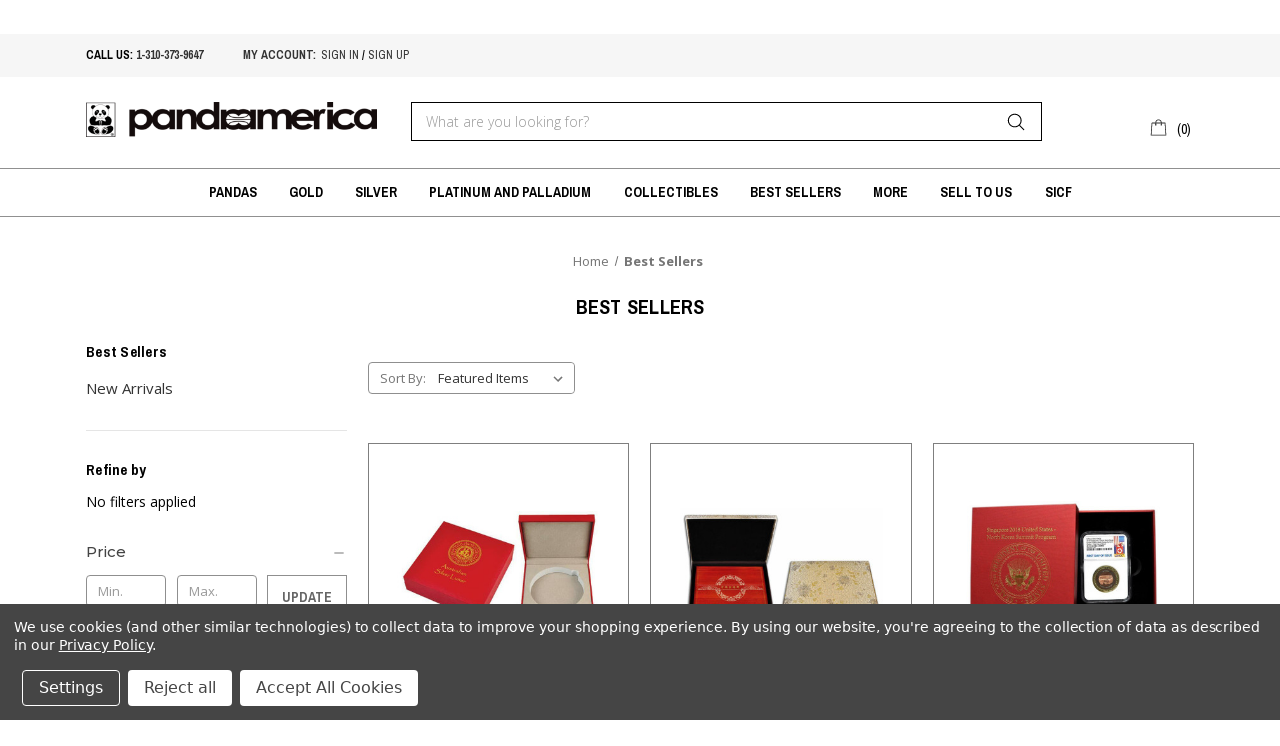

--- FILE ---
content_type: text/html; charset=UTF-8
request_url: https://www.pandaamerica.com/best-sellers/?page=10
body_size: 17430
content:



<!DOCTYPE html>
<html class="no-js" lang="en">
    <head>
        <title>Best Sellers - Panda America Corporation</title>
        <link rel="dns-prefetch preconnect" href="https://cdn11.bigcommerce.com/s-gvc753o3f5" crossorigin><link rel="dns-prefetch preconnect" href="https://fonts.googleapis.com/" crossorigin><link rel="dns-prefetch preconnect" href="https://fonts.gstatic.com/" crossorigin>
        <meta name="keywords" content="China Panda Silver Coins, chinese panda silver coins, chinese panda coins, china panda coins, modern silver coins, lunar silver coins, silver bullion, silver eagle, silver maple leaf"><meta name="description" content="World Coins | Panda Coins | Lunar Coins"><link rel='canonical' href='https://www.pandaamerica.com/best-sellers/?page=10' /><meta name='platform' content='bigcommerce.stencil' />
        
                <link rel="prev" href="https://www.pandaamerica.com/best-sellers/?page&#x3D;9">


        <link href="https://cdn11.bigcommerce.com/s-gvc753o3f5/product_images/panda%20con2.jpg?t&#x3D;1573261160" rel="shortcut icon">
        <meta name="viewport" content="width=device-width, initial-scale=1">

        <script>
            document.documentElement.className = document.documentElement.className.replace('no-js', 'js');
        </script>

        <script>
    function browserSupportsAllFeatures() {
        return window.Promise
            && window.fetch
            && window.URL
            && window.URLSearchParams
            && window.WeakMap
            // object-fit support
            && ('objectFit' in document.documentElement.style);
    }

    function loadScript(src) {
        var js = document.createElement('script');
        js.src = src;
        js.onerror = function () {
            console.error('Failed to load polyfill script ' + src);
        };
        document.head.appendChild(js);
    }

    if (!browserSupportsAllFeatures()) {
        loadScript('https://cdn11.bigcommerce.com/s-gvc753o3f5/stencil/1f85a6c0-a8f5-0139-9218-3e819270f49b/e/d9790d60-6d28-013b-8d75-4a910feaf469/dist/theme-bundle.polyfills.js');
    }
</script>

        <script>
            window.lazySizesConfig = window.lazySizesConfig || {};
            window.lazySizesConfig.loadMode = 1;
        </script>
        <script async src="https://cdn11.bigcommerce.com/s-gvc753o3f5/stencil/1f85a6c0-a8f5-0139-9218-3e819270f49b/e/d9790d60-6d28-013b-8d75-4a910feaf469/dist/theme-bundle.head_async.js"></script>

        <script src="https://ajax.googleapis.com/ajax/libs/webfont/1.6.26/webfont.js"></script>
        <script>
            WebFont.load({
                custom: {
                    families: ['Archivo Narrow', 'Open Sans', 'Roboto', 'sans-serif']
                },
                classes: false
            });
        </script>

        <link href="https://fonts.googleapis.com/css?family=Archivo+Narrow:400,700|Montserrat:500,700|Open+Sans:300,400,700&display=swap" rel="stylesheet" media="print" onload="this.media='all'">
        <link data-stencil-stylesheet href="https://cdn11.bigcommerce.com/s-gvc753o3f5/stencil/1f85a6c0-a8f5-0139-9218-3e819270f49b/e/d9790d60-6d28-013b-8d75-4a910feaf469/css/theme-89859c90-b6e4-0139-263f-5a4b44d4d881.css" rel="stylesheet">

        <!-- Start Tracking Code for analytics_facebook -->

<script data-bc-cookie-consent="4" type="text/plain">
!function(f,b,e,v,n,t,s){if(f.fbq)return;n=f.fbq=function(){n.callMethod?n.callMethod.apply(n,arguments):n.queue.push(arguments)};if(!f._fbq)f._fbq=n;n.push=n;n.loaded=!0;n.version='2.0';n.queue=[];t=b.createElement(e);t.async=!0;t.src=v;s=b.getElementsByTagName(e)[0];s.parentNode.insertBefore(t,s)}(window,document,'script','https://connect.facebook.net/en_US/fbevents.js');

fbq('set', 'autoConfig', 'false', '312035796679776');
fbq('dataProcessingOptions', []);
fbq('init', '312035796679776', {"external_id":"1bc0e362-c683-4f28-bfb5-a93d8ab706c6"});
fbq('set', 'agent', 'bigcommerce', '312035796679776');

function trackEvents() {
    var pathName = window.location.pathname;

    fbq('track', 'PageView', {}, "");

    // Search events start -- only fire if the shopper lands on the /search.php page
    if (pathName.indexOf('/search.php') === 0 && getUrlParameter('search_query')) {
        fbq('track', 'Search', {
            content_type: 'product_group',
            content_ids: [],
            search_string: getUrlParameter('search_query')
        });
    }
    // Search events end

    // Wishlist events start -- only fire if the shopper attempts to add an item to their wishlist
    if (pathName.indexOf('/wishlist.php') === 0 && getUrlParameter('added_product_id')) {
        fbq('track', 'AddToWishlist', {
            content_type: 'product_group',
            content_ids: []
        });
    }
    // Wishlist events end

    // Lead events start -- only fire if the shopper subscribes to newsletter
    if (pathName.indexOf('/subscribe.php') === 0 && getUrlParameter('result') === 'success') {
        fbq('track', 'Lead', {});
    }
    // Lead events end

    // Registration events start -- only fire if the shopper registers an account
    if (pathName.indexOf('/login.php') === 0 && getUrlParameter('action') === 'account_created') {
        fbq('track', 'CompleteRegistration', {}, "");
    }
    // Registration events end

    

    function getUrlParameter(name) {
        var cleanName = name.replace(/[\[]/, '\[').replace(/[\]]/, '\]');
        var regex = new RegExp('[\?&]' + cleanName + '=([^&#]*)');
        var results = regex.exec(window.location.search);
        return results === null ? '' : decodeURIComponent(results[1].replace(/\+/g, ' '));
    }
}

if (window.addEventListener) {
    window.addEventListener("load", trackEvents, false)
}
</script>
<noscript><img height="1" width="1" style="display:none" alt="null" src="https://www.facebook.com/tr?id=312035796679776&ev=PageView&noscript=1&a=plbigcommerce1.2&eid="/></noscript>

<!-- End Tracking Code for analytics_facebook -->

<!-- Start Tracking Code for analytics_googleanalytics -->

<script data-bc-cookie-consent="3" type="text/plain" async src="https://www.googletagmanager.com/gtag/js?id=UA-84999524-1"></script>
<script data-bc-cookie-consent="3" type="text/plain">
window.dataLayer = window.dataLayer || [];
function gtag(){dataLayer.push(arguments);}
gtag('js', new Date());
gtag('config', 'UA-84999524-1');

function trackEcommerce() {
    function gaAddTrans(orderID, store, total, tax, shipping, city, state, country, currency, channelInfo) {
        var transaction = {
            id: orderID,
            affiliation: store,
            revenue: total,
            tax: tax,
            shipping: shipping,
            city: city,
            state: state,
            country: country
        };

        if (currency) {
            transaction.currency = currency;
        }

        ga('ecommerce:addTransaction', transaction);
    }
    
    function gaAddItems(orderID, sku, product, variation, price, qty) {
        ga('ecommerce:addItem', {
            id: orderID,
            sku: sku,
            name: product,
            category: variation,
            price: price,
            quantity: qty
        });
    }

    function gaTrackTrans() {
        ga('ecommerce:send');
    }

    function gtagAddTrans(orderID, store, total, tax, shipping, city, state, country, currency, channelInfo) {
        this.transaction = {
            transaction_id: orderID,
            affiliation: store,
            value: total,
            tax: tax,
            shipping: shipping,
            items: []
        };

        if (currency) {
            this.transaction.currency = currency;
        }
    }

    function gtagAddItem(orderID, sku, product, variation, price, qty) {
        this.transaction.items.push({
            id: sku,
            name: product,
            category: variation,
            price: price,
            quantity: qty
        });
    }

    function gtagTrackTrans() {
        gtag('event', 'purchase', this.transaction);        
        this.transaction = null;
    }

    if (typeof gtag === 'function') {
        this._addTrans = gtagAddTrans;
        this._addItem = gtagAddItem;
        this._trackTrans = gtagTrackTrans;
    } else if (typeof ga === 'function') {
        this._addTrans = gaAddTrans;
        this._addItem = gaAddItems;
        this._trackTrans = gaTrackTrans;
    }
}

var pageTracker = new trackEcommerce();

</script>  

<!-- End Tracking Code for analytics_googleanalytics -->

<!-- Start Tracking Code for analytics_siteverification -->

<meta name="google-site-verification" content="-QmdVIEw2WrNZF2Ddz_OJ3YOh1eeYUqEkRqjuWiPI5I" />

<!-- End Tracking Code for analytics_siteverification -->

<!-- Start Tracking Code for analytics_visualwebsiteoptimizer -->

<style>
div[data-test*="credit-card-icon-american-express"]{
    display:none;
}
</style>

<!-- End Tracking Code for analytics_visualwebsiteoptimizer -->


<script type="text/javascript" src="https://checkout-sdk.bigcommerce.com/v1/loader.js" defer ></script>
<script>window.consentManagerStoreConfig = function () { return {"storeName":"Panda America Corporation","privacyPolicyUrl":"https:\/\/www.pandaamerica.com\/privacy-policy\/","writeKey":null,"improvedConsentManagerEnabled":true,"AlwaysIncludeScriptsWithConsentTag":true}; };</script>
<script type="text/javascript" src="https://cdn11.bigcommerce.com/shared/js/bodl-consent-32a446f5a681a22e8af09a4ab8f4e4b6deda6487.js" integrity="sha256-uitfaufFdsW9ELiQEkeOgsYedtr3BuhVvA4WaPhIZZY=" crossorigin="anonymous" defer></script>
<script type="text/javascript" src="https://cdn11.bigcommerce.com/shared/js/storefront/consent-manager-config-3013a89bb0485f417056882e3b5cf19e6588b7ba.js" defer></script>
<script type="text/javascript" src="https://cdn11.bigcommerce.com/shared/js/storefront/consent-manager-08633fe15aba542118c03f6d45457262fa9fac88.js" defer></script>
<script type="text/javascript">
var BCData = {};
</script>
<script src='https://www.searchanise.com/widgets/bigcommerce/init.js?api_key=2V4q2x6m8D' async></script>
<script nonce="">
(function () {
    var xmlHttp = new XMLHttpRequest();

    xmlHttp.open('POST', 'https://bes.gcp.data.bigcommerce.com/nobot');
    xmlHttp.setRequestHeader('Content-Type', 'application/json');
    xmlHttp.send('{"store_id":"999743530","timezone_offset":"-7.0","timestamp":"2026-01-28T18:51:45.09842500Z","visit_id":"b2334d4f-f6b3-4d6c-865e-a9c155e1e376","channel_id":1}');
})();
</script>

    </head>
    <body>
        <svg data-src="https://cdn11.bigcommerce.com/s-gvc753o3f5/stencil/1f85a6c0-a8f5-0139-9218-3e819270f49b/e/d9790d60-6d28-013b-8d75-4a910feaf469/img/icon-sprite.svg" class="icons-svg-sprite"></svg>

        <a href="#main-content" class="skip-to-main-link">Skip to main content</a>

<header class="header" role="banner">
    <div style="max-width: 100%; width: 1114; height: 34px; display: block;" data-origwidth="" data-origheight="">
	<iframe id="goldfeed" data-src="https://livegoldfeed.com/goldfeed/profile/frame/e6450b636fafb187f7ff96069ffc598a/ticker" scrolling="no" height="34px" width="100%" frameborder="0"></iframe>
</div>

<div class="top_header">
    <div class="container">
        <div class="left">
            <div class="top_nav">
                <ul>
                    <li>CALL US: <a href="tel:1-310-373-9647" class="header_call1">1-310-373-9647</a></li>
                </ul>
                <ul class="top-account">
                    <li><a href="/account.php">My account: </a></li>
                    <li class="ss_class">      <a href="/login.php" class="header_call"> sign in</a> / 
                        <a href="/login.php?action&#x3D;create_account" class="header_call">sign up</a> 
                    </li>
                </ul>
            </div>
        </div>
    </div>
</div>    <div class="container">
        <div class="main_header">
        	<a href="#" class="mobileMenu-toggle" data-mobile-menu-toggle="menu">
                <span class="mobileMenu-toggleIcon">Toggle menu</span>
            </a>
                <div class="header-logo header-logo--center">
                    <a href="https://www.pandaamerica.com/" class="header-logo__link" data-header-logo-link>
            <div class="header-logo-image-container">
                <img class="header-logo-image" src="https://cdn11.bigcommerce.com/s-gvc753o3f5/images/stencil/500x60/resize_logo_1573261990__73684.original.png" alt="Panda America Corporation" title="Panda America Corporation">
            </div>
</a>
                </div>
            <div class="header-search">
                 <div class="" id="quickSearch" aria-hidden="true" tabindex="-1" data-prevent-quick-search-close>
                    <form class="form" onsubmit="return false" data-url="/search.php" data-quick-search-form>
    <fieldset class="form-fieldset">
        <div class="form-field">
            <label class="is-srOnly" for="search_query">Search</label>
            <input class="form-input"
                   data-search-quick
                   name="search_query"
                   id="search_query"
                   data-error-message="Search field cannot be empty."
                   placeholder="What are you looking for?"
                   autocomplete="off"
            >
            <input type="submit" class="Button quick-search-btn" value="Search" name="Search" title="search" />
        </div>
    </fieldset>
</form>
<section class="quickSearchResults" data-bind="html: results"></section>
<p role="status"
   aria-live="polite"
   class="aria-description--hidden"
   data-search-aria-message-predefined-text="product results for"
></p>                </div>
            </div>
            <nav class="navUser">
    <ul class="navUser-section navUser-section--alt">
        <li class="navUser-item navUser-item--cart">
            <a class="navUser-action"
               data-cart-preview
               data-dropdown="cart-preview-dropdown"
               data-options="align:right"
               href="/cart.php"
               aria-label="Cart with 0 items"
            >
                <span class="navUser-item-cartLabel"><svg><use xlink:href="#icon-shopping-bag" /></svg></span>
                <span class="countPill cart-quantity">0</span>
            </a>

            <div class="dropdown-menu" id="cart-preview-dropdown" data-dropdown-content aria-hidden="true"></div>
        </li>
    </ul>
</nav>
        </div>
    </div>
    
    <div class="navPages-container" id="menu" data-menu>
        <nav class="navPages">
    <div class="navPages-quickSearch">
        <form class="form" onsubmit="return false" data-url="/search.php" data-quick-search-form>
    <fieldset class="form-fieldset">
        <div class="form-field">
            <label class="is-srOnly" for="search_query">Search</label>
            <input class="form-input"
                   data-search-quick
                   name="search_query"
                   id="search_query"
                   data-error-message="Search field cannot be empty."
                   placeholder="What are you looking for?"
                   autocomplete="off"
            >
            <input type="submit" class="Button quick-search-btn" value="Search" name="Search" title="search" />
        </div>
    </fieldset>
</form>
<section class="quickSearchResults" data-bind="html: results"></section>
<p role="status"
   aria-live="polite"
   class="aria-description--hidden"
   data-search-aria-message-predefined-text="product results for"
></p>    </div>
    <ul class="navPages-list">
            <li class="navPages-item">
                    <a class="navPages-action has-subMenu"
   href="https://www.pandaamerica.com/pandas/"
   data-collapsible="navPages-27"
>
    Pandas
    <i class="icon navPages-action-moreIcon" aria-hidden="true">
        <svg><use xlink:href="#icon-chevron-down" /></svg>
    </i>
</a>
<div class="navPage-subMenu" id="navPages-27" aria-hidden="true" tabindex="-1">
    <ul class="navPage-subMenu-list">
        <li class="navPage-subMenu-item mobile_text_nav">
            <a class="navPage-subMenu-action navPages-action"
               href="https://www.pandaamerica.com/pandas/"
               aria-label="All Pandas"
            >
                All Pandas
            </a>
        </li>
            <li class="navPage-subMenu-item">
                    <a class="navPage-subMenu-action navPages-action"
                       href="https://www.pandaamerica.com/pandas/gold/"
                       aria-label="Gold"
                    >
                        Gold
                    </a>
            </li>
            <li class="navPage-subMenu-item">
                    <a class="navPage-subMenu-action navPages-action"
                       href="https://www.pandaamerica.com/pandas/silver/"
                       aria-label="Silver"
                    >
                        Silver
                    </a>
            </li>
            <li class="navPage-subMenu-item">
                    <a class="navPage-subMenu-action navPages-action"
                       href="https://www.pandaamerica.com/pandas/platinum-palladium/"
                       aria-label="Platinum &amp; Palladium"
                    >
                        Platinum &amp; Palladium
                    </a>
            </li>
            <li class="navPage-subMenu-item">
                    <a class="navPage-subMenu-action navPages-action"
                       href="https://www.pandaamerica.com/pandas/bi-metal-proof/"
                       aria-label="Multi-Metal"
                    >
                        Multi-Metal
                    </a>
            </li>
    </ul>
</div>
            </li>
            <li class="navPages-item">
                    <a class="navPages-action has-subMenu"
   href="https://www.pandaamerica.com/gold/"
   data-collapsible="navPages-24"
>
    Gold
    <i class="icon navPages-action-moreIcon" aria-hidden="true">
        <svg><use xlink:href="#icon-chevron-down" /></svg>
    </i>
</a>
<div class="navPage-subMenu" id="navPages-24" aria-hidden="true" tabindex="-1">
    <ul class="navPage-subMenu-list">
        <li class="navPage-subMenu-item mobile_text_nav">
            <a class="navPage-subMenu-action navPages-action"
               href="https://www.pandaamerica.com/gold/"
               aria-label="All Gold"
            >
                All Gold
            </a>
        </li>
            <li class="navPage-subMenu-item">
                    <a class="navPage-subMenu-action navPages-action"
                       href="https://www.pandaamerica.com/categories/gold/banco-de-mexico.html"
                       aria-label="Banco de Mexico"
                    >
                        Banco de Mexico
                    </a>
            </li>
            <li class="navPage-subMenu-item">
                    <a class="navPage-subMenu-action navPages-action has-subMenu"
                       href="https://www.pandaamerica.com/categories/gold/the-peoples-bank-of-china.html"
                       aria-label="The People&#x27;s Bank of China"
                    >
                        The People&#x27;s Bank of China
                        <span class="collapsible-icon-wrapper"
                            data-collapsible="navPages-38"
                            data-collapsible-disabled-breakpoint="medium"
                            data-collapsible-disabled-state="open"
                            data-collapsible-enabled-state="closed"
                        >
                            <i class="icon navPages-action-moreIcon" aria-hidden="true">
                                <svg><use xlink:href="#icon-chevron-down" /></svg>
                            </i>
                        </span>
                    </a>
                    <ul class="navPage-childList" id="navPages-38">
                        <li class="navPage-childList-item">
                            <a class="navPage-childList-action navPages-action"
                               href="https://www.pandaamerica.com/gold/china-mint/commemoratives/"
                               aria-label="Commemoratives"
                            >
                                Commemoratives
                            </a>
                        </li>
                        <li class="navPage-childList-item">
                            <a class="navPage-childList-action navPages-action"
                               href="https://www.pandaamerica.com/lunar/"
                               aria-label="Lunar"
                            >
                                Lunar
                            </a>
                        </li>
                        <li class="navPage-childList-item">
                            <a class="navPage-childList-action navPages-action"
                               href="https://www.pandaamerica.com/gold/china-mint/pandas/"
                               aria-label="Pandas"
                            >
                                Pandas
                            </a>
                        </li>
                    </ul>
            </li>
            <li class="navPage-subMenu-item">
                    <a class="navPage-subMenu-action navPages-action"
                       href="https://www.pandaamerica.com/gold/monnaie-de-paris/"
                       aria-label="Monnaie De Paris"
                    >
                        Monnaie De Paris
                    </a>
            </li>
            <li class="navPage-subMenu-item">
                    <a class="navPage-subMenu-action navPages-action"
                       href="https://www.pandaamerica.com/gold/royal-canadian-mint/"
                       aria-label="Royal Canadian Mint"
                    >
                        Royal Canadian Mint
                    </a>
            </li>
            <li class="navPage-subMenu-item">
                    <a class="navPage-subMenu-action navPages-action has-subMenu"
                       href="https://www.pandaamerica.com/perth-mint/"
                       aria-label="Perth Mint"
                    >
                        Perth Mint
                        <span class="collapsible-icon-wrapper"
                            data-collapsible="navPages-63"
                            data-collapsible-disabled-breakpoint="medium"
                            data-collapsible-disabled-state="open"
                            data-collapsible-enabled-state="closed"
                        >
                            <i class="icon navPages-action-moreIcon" aria-hidden="true">
                                <svg><use xlink:href="#icon-chevron-down" /></svg>
                            </i>
                        </span>
                    </a>
                    <ul class="navPage-childList" id="navPages-63">
                        <li class="navPage-childList-item">
                            <a class="navPage-childList-action navPages-action"
                               href="https://www.pandaamerica.com/commemoratives/"
                               aria-label="Commemoratives"
                            >
                                Commemoratives
                            </a>
                        </li>
                        <li class="navPage-childList-item">
                            <a class="navPage-childList-action navPages-action"
                               href="https://www.pandaamerica.com/gold/perth-mint/kangaroos/"
                               aria-label="Kangaroos"
                            >
                                Kangaroos
                            </a>
                        </li>
                        <li class="navPage-childList-item">
                            <a class="navPage-childList-action navPages-action"
                               href="https://www.pandaamerica.com/gold/perth-mint/koalas/"
                               aria-label="Koalas"
                            >
                                Koalas
                            </a>
                        </li>
                        <li class="navPage-childList-item">
                            <a class="navPage-childList-action navPages-action"
                               href="https://www.pandaamerica.com/gold/perth-mint/lunar/"
                               aria-label="Lunar"
                            >
                                Lunar
                            </a>
                        </li>
                    </ul>
            </li>
            <li class="navPage-subMenu-item">
                    <a class="navPage-subMenu-action navPages-action"
                       href="https://www.pandaamerica.com/gold/gold-commemoratives/"
                       aria-label="The Singapore Mint"
                    >
                        The Singapore Mint
                    </a>
            </li>
            <li class="navPage-subMenu-item">
                    <a class="navPage-subMenu-action navPages-action has-subMenu"
                       href="https://www.pandaamerica.com/united-states-mint/"
                       aria-label="United States Mint"
                    >
                        United States Mint
                        <span class="collapsible-icon-wrapper"
                            data-collapsible="navPages-55"
                            data-collapsible-disabled-breakpoint="medium"
                            data-collapsible-disabled-state="open"
                            data-collapsible-enabled-state="closed"
                        >
                            <i class="icon navPages-action-moreIcon" aria-hidden="true">
                                <svg><use xlink:href="#icon-chevron-down" /></svg>
                            </i>
                        </span>
                    </a>
                    <ul class="navPage-childList" id="navPages-55">
                        <li class="navPage-childList-item">
                            <a class="navPage-childList-action navPages-action"
                               href="https://www.pandaamerica.com/gold/united-states-mint/american-eagles/"
                               aria-label="American Eagles"
                            >
                                American Eagles
                            </a>
                        </li>
                        <li class="navPage-childList-item">
                            <a class="navPage-childList-action navPages-action"
                               href="https://www.pandaamerica.com/gold/united-states-mint/buffalos/"
                               aria-label="Buffalos"
                            >
                                Buffalos
                            </a>
                        </li>
                        <li class="navPage-childList-item">
                            <a class="navPage-childList-action navPages-action"
                               href="https://www.pandaamerica.com/gold/united-states-mint/commemoratives/"
                               aria-label="Commemoratives"
                            >
                                Commemoratives
                            </a>
                        </li>
                        <li class="navPage-childList-item">
                            <a class="navPage-childList-action navPages-action"
                               href="https://www.pandaamerica.com/gold/united-states-mint/pre-1933-gold/"
                               aria-label="Pre-1933 Gold"
                            >
                                Pre-1933 Gold
                            </a>
                        </li>
                    </ul>
            </li>
            <li class="navPage-subMenu-item">
                    <a class="navPage-subMenu-action navPages-action"
                       href="https://www.pandaamerica.com/gold/world-gold/"
                       aria-label="World Gold"
                    >
                        World Gold
                    </a>
            </li>
            <li class="navPage-subMenu-item">
                    <a class="navPage-subMenu-action navPages-action"
                       href="https://www.pandaamerica.com/gold/bullion/"
                       aria-label="Bullion"
                    >
                        Bullion
                    </a>
            </li>
            <li class="navPage-subMenu-item">
                    <a class="navPage-subMenu-action navPages-action"
                       href="https://www.pandaamerica.com/gold/bars-rounds/"
                       aria-label="Bars &amp; Rounds"
                    >
                        Bars &amp; Rounds
                    </a>
            </li>
            <li class="navPage-subMenu-item">
                    <a class="navPage-subMenu-action navPages-action has-subMenu"
                       href="https://www.pandaamerica.com/jewelry/"
                       aria-label="Jewelry"
                    >
                        Jewelry
                        <span class="collapsible-icon-wrapper"
                            data-collapsible="navPages-74"
                            data-collapsible-disabled-breakpoint="medium"
                            data-collapsible-disabled-state="open"
                            data-collapsible-enabled-state="closed"
                        >
                            <i class="icon navPages-action-moreIcon" aria-hidden="true">
                                <svg><use xlink:href="#icon-chevron-down" /></svg>
                            </i>
                        </span>
                    </a>
                    <ul class="navPage-childList" id="navPages-74">
                        <li class="navPage-childList-item">
                            <a class="navPage-childList-action navPages-action"
                               href="https://www.pandaamerica.com/gold/jewelry/bezels/"
                               aria-label="Bezels"
                            >
                                Bezels
                            </a>
                        </li>
                        <li class="navPage-childList-item">
                            <a class="navPage-childList-action navPages-action"
                               href="https://www.pandaamerica.com/gold/jewelry/chains/"
                               aria-label="Chains"
                            >
                                Chains
                            </a>
                        </li>
                    </ul>
            </li>
    </ul>
</div>
            </li>
            <li class="navPages-item">
                    <a class="navPages-action has-subMenu"
   href="https://www.pandaamerica.com/silver/"
   data-collapsible="navPages-28"
>
    Silver
    <i class="icon navPages-action-moreIcon" aria-hidden="true">
        <svg><use xlink:href="#icon-chevron-down" /></svg>
    </i>
</a>
<div class="navPage-subMenu" id="navPages-28" aria-hidden="true" tabindex="-1">
    <ul class="navPage-subMenu-list">
        <li class="navPage-subMenu-item mobile_text_nav">
            <a class="navPage-subMenu-action navPages-action"
               href="https://www.pandaamerica.com/silver/"
               aria-label="All Silver"
            >
                All Silver
            </a>
        </li>
            <li class="navPage-subMenu-item">
                    <a class="navPage-subMenu-action navPages-action has-subMenu"
                       href="https://www.pandaamerica.com/silver/banco-de-mexico/"
                       aria-label="Banco de Mexico"
                    >
                        Banco de Mexico
                        <span class="collapsible-icon-wrapper"
                            data-collapsible="navPages-94"
                            data-collapsible-disabled-breakpoint="medium"
                            data-collapsible-disabled-state="open"
                            data-collapsible-enabled-state="closed"
                        >
                            <i class="icon navPages-action-moreIcon" aria-hidden="true">
                                <svg><use xlink:href="#icon-chevron-down" /></svg>
                            </i>
                        </span>
                    </a>
                    <ul class="navPage-childList" id="navPages-94">
                        <li class="navPage-childList-item">
                            <a class="navPage-childList-action navPages-action"
                               href="https://www.pandaamerica.com/silver/mexican-mint/commemoratives/"
                               aria-label="Commemoratives"
                            >
                                Commemoratives
                            </a>
                        </li>
                        <li class="navPage-childList-item">
                            <a class="navPage-childList-action navPages-action"
                               href="https://www.pandaamerica.com/silver/mexican-mint/libertads/"
                               aria-label="Libertads"
                            >
                                Libertads
                            </a>
                        </li>
                    </ul>
            </li>
            <li class="navPage-subMenu-item">
                    <a class="navPage-subMenu-action navPages-action has-subMenu"
                       href="https://www.pandaamerica.com/silver/the-peoples-bank-of-china/"
                       aria-label="The People&#x27;s Bank of China"
                    >
                        The People&#x27;s Bank of China
                        <span class="collapsible-icon-wrapper"
                            data-collapsible="navPages-44"
                            data-collapsible-disabled-breakpoint="medium"
                            data-collapsible-disabled-state="open"
                            data-collapsible-enabled-state="closed"
                        >
                            <i class="icon navPages-action-moreIcon" aria-hidden="true">
                                <svg><use xlink:href="#icon-chevron-down" /></svg>
                            </i>
                        </span>
                    </a>
                    <ul class="navPage-childList" id="navPages-44">
                        <li class="navPage-childList-item">
                            <a class="navPage-childList-action navPages-action"
                               href="https://www.pandaamerica.com/silver/china-mint/commemoratives/"
                               aria-label="Commemoratives "
                            >
                                Commemoratives 
                            </a>
                        </li>
                        <li class="navPage-childList-item">
                            <a class="navPage-childList-action navPages-action"
                               href="https://www.pandaamerica.com/silver/china-mint/lunar/"
                               aria-label="Lunar"
                            >
                                Lunar
                            </a>
                        </li>
                        <li class="navPage-childList-item">
                            <a class="navPage-childList-action navPages-action"
                               href="https://www.pandaamerica.com/silver/china-mint/pandas/"
                               aria-label="Pandas"
                            >
                                Pandas
                            </a>
                        </li>
                    </ul>
            </li>
            <li class="navPage-subMenu-item">
                    <a class="navPage-subMenu-action navPages-action"
                       href="https://www.pandaamerica.com/silver/japan-mint/"
                       aria-label="Japan Mint"
                    >
                        Japan Mint
                    </a>
            </li>
            <li class="navPage-subMenu-item">
                    <a class="navPage-subMenu-action navPages-action"
                       href="https://www.pandaamerica.com/silver/macau/"
                       aria-label="Macau Monetary Authority"
                    >
                        Macau Monetary Authority
                    </a>
            </li>
            <li class="navPage-subMenu-item">
                    <a class="navPage-subMenu-action navPages-action"
                       href="https://www.pandaamerica.com/silver/monnaie-de-paris/"
                       aria-label="Monnaie De Paris"
                    >
                        Monnaie De Paris
                    </a>
            </li>
            <li class="navPage-subMenu-item">
                    <a class="navPage-subMenu-action navPages-action has-subMenu"
                       href="https://www.pandaamerica.com/silver/perth-mint/"
                       aria-label="Perth Mint"
                    >
                        Perth Mint
                        <span class="collapsible-icon-wrapper"
                            data-collapsible="navPages-100"
                            data-collapsible-disabled-breakpoint="medium"
                            data-collapsible-disabled-state="open"
                            data-collapsible-enabled-state="closed"
                        >
                            <i class="icon navPages-action-moreIcon" aria-hidden="true">
                                <svg><use xlink:href="#icon-chevron-down" /></svg>
                            </i>
                        </span>
                    </a>
                    <ul class="navPage-childList" id="navPages-100">
                        <li class="navPage-childList-item">
                            <a class="navPage-childList-action navPages-action"
                               href="https://www.pandaamerica.com/silver/perth-mint/kangaroos/"
                               aria-label="Kangaroos"
                            >
                                Kangaroos
                            </a>
                        </li>
                        <li class="navPage-childList-item">
                            <a class="navPage-childList-action navPages-action"
                               href="https://www.pandaamerica.com/silver/perth-mint/koalas/"
                               aria-label="Koalas"
                            >
                                Koalas
                            </a>
                        </li>
                        <li class="navPage-childList-item">
                            <a class="navPage-childList-action navPages-action"
                               href="https://www.pandaamerica.com/silver/perth-mint/kookaburras/"
                               aria-label="Kookaburras"
                            >
                                Kookaburras
                            </a>
                        </li>
                        <li class="navPage-childList-item">
                            <a class="navPage-childList-action navPages-action"
                               href="https://www.pandaamerica.com/silver/perth-mint/lunar/"
                               aria-label="Lunar"
                            >
                                Lunar
                            </a>
                        </li>
                    </ul>
            </li>
            <li class="navPage-subMenu-item">
                    <a class="navPage-subMenu-action navPages-action"
                       href="https://www.pandaamerica.com/silver/royal-canadian-mint/"
                       aria-label="Royal Canadian Mint"
                    >
                        Royal Canadian Mint
                    </a>
            </li>
            <li class="navPage-subMenu-item">
                    <a class="navPage-subMenu-action navPages-action"
                       href="https://www.pandaamerica.com/silver/the-singapore-mint/"
                       aria-label="The Singapore Mint"
                    >
                        The Singapore Mint
                    </a>
            </li>
            <li class="navPage-subMenu-item">
                    <a class="navPage-subMenu-action navPages-action has-subMenu"
                       href="https://www.pandaamerica.com/silver/united-states-mint/"
                       aria-label="United States Mint"
                    >
                        United States Mint
                        <span class="collapsible-icon-wrapper"
                            data-collapsible="navPages-98"
                            data-collapsible-disabled-breakpoint="medium"
                            data-collapsible-disabled-state="open"
                            data-collapsible-enabled-state="closed"
                        >
                            <i class="icon navPages-action-moreIcon" aria-hidden="true">
                                <svg><use xlink:href="#icon-chevron-down" /></svg>
                            </i>
                        </span>
                    </a>
                    <ul class="navPage-childList" id="navPages-98">
                        <li class="navPage-childList-item">
                            <a class="navPage-childList-action navPages-action"
                               href="https://www.pandaamerica.com/silver/united-states-mint/american-eagles/"
                               aria-label="American Eagles"
                            >
                                American Eagles
                            </a>
                        </li>
                        <li class="navPage-childList-item">
                            <a class="navPage-childList-action navPages-action"
                               href="https://www.pandaamerica.com/silver/united-states-mint/commemoratives/"
                               aria-label="Commemoratives"
                            >
                                Commemoratives
                            </a>
                        </li>
                    </ul>
            </li>
            <li class="navPage-subMenu-item">
                    <a class="navPage-subMenu-action navPages-action"
                       href="https://www.pandaamerica.com/silver/world-silver/"
                       aria-label="World Silver"
                    >
                        World Silver
                    </a>
            </li>
            <li class="navPage-subMenu-item">
                    <a class="navPage-subMenu-action navPages-action"
                       href="https://www.pandaamerica.com/silver/bars-rounds/"
                       aria-label="Bars &amp; Rounds"
                    >
                        Bars &amp; Rounds
                    </a>
            </li>
            <li class="navPage-subMenu-item">
                    <a class="navPage-subMenu-action navPages-action has-subMenu"
                       href="https://www.pandaamerica.com/silver/jewelry/"
                       aria-label="Jewelry"
                    >
                        Jewelry
                        <span class="collapsible-icon-wrapper"
                            data-collapsible="navPages-119"
                            data-collapsible-disabled-breakpoint="medium"
                            data-collapsible-disabled-state="open"
                            data-collapsible-enabled-state="closed"
                        >
                            <i class="icon navPages-action-moreIcon" aria-hidden="true">
                                <svg><use xlink:href="#icon-chevron-down" /></svg>
                            </i>
                        </span>
                    </a>
                    <ul class="navPage-childList" id="navPages-119">
                        <li class="navPage-childList-item">
                            <a class="navPage-childList-action navPages-action"
                               href="https://www.pandaamerica.com/silver/jewelry/bezels/"
                               aria-label="Bezels"
                            >
                                Bezels
                            </a>
                        </li>
                    </ul>
            </li>
    </ul>
</div>
            </li>
            <li class="navPages-item">
                    <a class="navPages-action has-subMenu"
   href="https://www.pandaamerica.com/platinum-palladium/"
   data-collapsible="navPages-29"
>
    Platinum and Palladium
    <i class="icon navPages-action-moreIcon" aria-hidden="true">
        <svg><use xlink:href="#icon-chevron-down" /></svg>
    </i>
</a>
<div class="navPage-subMenu" id="navPages-29" aria-hidden="true" tabindex="-1">
    <ul class="navPage-subMenu-list">
        <li class="navPage-subMenu-item mobile_text_nav">
            <a class="navPage-subMenu-action navPages-action"
               href="https://www.pandaamerica.com/platinum-palladium/"
               aria-label="All Platinum and Palladium"
            >
                All Platinum and Palladium
            </a>
        </li>
            <li class="navPage-subMenu-item">
                    <a class="navPage-subMenu-action navPages-action has-subMenu"
                       href="https://www.pandaamerica.com/platinum-and-palladium/china-mint/"
                       aria-label="The People&#x27;s Bank of China"
                    >
                        The People&#x27;s Bank of China
                        <span class="collapsible-icon-wrapper"
                            data-collapsible="navPages-81"
                            data-collapsible-disabled-breakpoint="medium"
                            data-collapsible-disabled-state="open"
                            data-collapsible-enabled-state="closed"
                        >
                            <i class="icon navPages-action-moreIcon" aria-hidden="true">
                                <svg><use xlink:href="#icon-chevron-down" /></svg>
                            </i>
                        </span>
                    </a>
                    <ul class="navPage-childList" id="navPages-81">
                        <li class="navPage-childList-item">
                            <a class="navPage-childList-action navPages-action"
                               href="https://www.pandaamerica.com/platinum-and-palladium/china-mint/commemoratives/"
                               aria-label="Commemoratives"
                            >
                                Commemoratives
                            </a>
                        </li>
                        <li class="navPage-childList-item">
                            <a class="navPage-childList-action navPages-action"
                               href="https://www.pandaamerica.com/platinum-and-palladium/china-mint/lunar/"
                               aria-label="Lunar"
                            >
                                Lunar
                            </a>
                        </li>
                        <li class="navPage-childList-item">
                            <a class="navPage-childList-action navPages-action"
                               href="https://www.pandaamerica.com/platinum-and-palladium/china-mint/pandas/"
                               aria-label="Pandas"
                            >
                                Pandas
                            </a>
                        </li>
                    </ul>
            </li>
            <li class="navPage-subMenu-item">
                    <a class="navPage-subMenu-action navPages-action"
                       href="https://www.pandaamerica.com/platinum-and-palladium/perth-mint/"
                       aria-label="Perth Mint"
                    >
                        Perth Mint
                    </a>
            </li>
            <li class="navPage-subMenu-item">
                    <a class="navPage-subMenu-action navPages-action"
                       href="https://www.pandaamerica.com/platinum-and-palladium/royal-canadian-mint/"
                       aria-label="Royal Canadian Mint"
                    >
                        Royal Canadian Mint
                    </a>
            </li>
            <li class="navPage-subMenu-item">
                    <a class="navPage-subMenu-action navPages-action"
                       href="https://www.pandaamerica.com/platinum-and-palladium/united-states-mint/"
                       aria-label="United States Mint"
                    >
                        United States Mint
                    </a>
            </li>
            <li class="navPage-subMenu-item">
                    <a class="navPage-subMenu-action navPages-action"
                       href="https://www.pandaamerica.com/platinum-and-palladium/bars-rounds/"
                       aria-label="Bars &amp; Rounds"
                    >
                        Bars &amp; Rounds
                    </a>
            </li>
            <li class="navPage-subMenu-item">
                    <a class="navPage-subMenu-action navPages-action"
                       href="https://www.pandaamerica.com/platinum-and-palladium/world-palladium/"
                       aria-label="World Palladium"
                    >
                        World Palladium
                    </a>
            </li>
            <li class="navPage-subMenu-item">
                    <a class="navPage-subMenu-action navPages-action"
                       href="https://www.pandaamerica.com/platinum-and-palladium/world-platinum/"
                       aria-label="World Platinum"
                    >
                        World Platinum
                    </a>
            </li>
    </ul>
</div>
            </li>
            <li class="navPages-item">
                    <a class="navPages-action"
   href="https://www.pandaamerica.com/collectibles/"
   aria-label="Collectibles"
>
    Collectibles
</a>
            </li>
            <li class="navPages-item">
                    <a class="navPages-action has-subMenu activePage"
   href="https://www.pandaamerica.com/best-sellers/"
   data-collapsible="navPages-50"
>
    Best Sellers
    <i class="icon navPages-action-moreIcon" aria-hidden="true">
        <svg><use xlink:href="#icon-chevron-down" /></svg>
    </i>
</a>
<div class="navPage-subMenu" id="navPages-50" aria-hidden="true" tabindex="-1">
    <ul class="navPage-subMenu-list">
        <li class="navPage-subMenu-item mobile_text_nav">
            <a class="navPage-subMenu-action navPages-action"
               href="https://www.pandaamerica.com/best-sellers/"
               aria-label="All Best Sellers"
            >
                All Best Sellers
            </a>
        </li>
            <li class="navPage-subMenu-item">
                    <a class="navPage-subMenu-action navPages-action"
                       href="https://www.pandaamerica.com/best-sellers/new-arrivals/"
                       aria-label="New Arrivals"
                    >
                        New Arrivals
                    </a>
            </li>
    </ul>
</div>
            </li>
            <li class="navPages-item">
                    <a class="navPages-action has-subMenu"
   href="https://www.pandaamerica.com/more/"
   data-collapsible="navPages-35"
>
    More
    <i class="icon navPages-action-moreIcon" aria-hidden="true">
        <svg><use xlink:href="#icon-chevron-down" /></svg>
    </i>
</a>
<div class="navPage-subMenu" id="navPages-35" aria-hidden="true" tabindex="-1">
    <ul class="navPage-subMenu-list">
        <li class="navPage-subMenu-item mobile_text_nav">
            <a class="navPage-subMenu-action navPages-action"
               href="https://www.pandaamerica.com/more/"
               aria-label="All More"
            >
                All More
            </a>
        </li>
            <li class="navPage-subMenu-item">
                    <a class="navPage-subMenu-action navPages-action"
                       href="https://www.pandaamerica.com/more/ancient-coins/"
                       aria-label="Ancient Coins"
                    >
                        Ancient Coins
                    </a>
            </li>
            <li class="navPage-subMenu-item">
                    <a class="navPage-subMenu-action navPages-action"
                       href="https://www.pandaamerica.com/more/bars-rounds/"
                       aria-label="Bars &amp; Rounds"
                    >
                        Bars &amp; Rounds
                    </a>
            </li>
            <li class="navPage-subMenu-item">
                    <a class="navPage-subMenu-action navPages-action"
                       href="https://www.pandaamerica.com/more/copper-nickel/"
                       aria-label="Copper Nickel"
                    >
                        Copper Nickel
                    </a>
            </li>
            <li class="navPage-subMenu-item">
                    <a class="navPage-subMenu-action navPages-action"
                       href="https://www.pandaamerica.com/more/currency/"
                       aria-label="Currency"
                    >
                        Currency
                    </a>
            </li>
            <li class="navPage-subMenu-item">
                    <a class="navPage-subMenu-action navPages-action"
                       href="https://www.pandaamerica.com/more/medals-tokens/"
                       aria-label="Medals &amp; Tokens"
                    >
                        Medals &amp; Tokens
                    </a>
            </li>
            <li class="navPage-subMenu-item">
                    <a class="navPage-subMenu-action navPages-action"
                       href="https://www.pandaamerica.com/more/presidential-commemoratives/"
                       aria-label="Presidential Commemoratives"
                    >
                        Presidential Commemoratives
                    </a>
            </li>
            <li class="navPage-subMenu-item">
                    <a class="navPage-subMenu-action navPages-action"
                       href="https://www.pandaamerica.com/more/unique-items/"
                       aria-label="Unique Items"
                    >
                        Unique Items
                    </a>
            </li>
            <li class="navPage-subMenu-item">
                    <a class="navPage-subMenu-action navPages-action"
                       href="https://www.pandaamerica.com/more/world-coins/"
                       aria-label="World Coins"
                    >
                        World Coins
                    </a>
            </li>
            <li class="navPage-subMenu-item">
                    <a class="navPage-subMenu-action navPages-action"
                       href="https://www.pandaamerica.com/more/jewelry-bezels/"
                       aria-label="Jewelry &amp; Bezels"
                    >
                        Jewelry &amp; Bezels
                    </a>
            </li>
            <li class="navPage-subMenu-item">
                    <a class="navPage-subMenu-action navPages-action"
                       href="https://www.pandaamerica.com/more/mint-proof-sets/"
                       aria-label="Mint &amp; Proof Sets"
                    >
                        Mint &amp; Proof Sets
                    </a>
            </li>
            <li class="navPage-subMenu-item">
                    <a class="navPage-subMenu-action navPages-action"
                       href="https://www.pandaamerica.com/more/tri-metal/"
                       aria-label="Tri-Metal"
                    >
                        Tri-Metal
                    </a>
            </li>
            <li class="navPage-subMenu-item">
                    <a class="navPage-subMenu-action navPages-action"
                       href="https://www.pandaamerica.com/more/showcases/"
                       aria-label="Showcases"
                    >
                        Showcases
                    </a>
            </li>
            <li class="navPage-subMenu-item">
                    <a class="navPage-subMenu-action navPages-action has-subMenu"
                       href="https://www.pandaamerica.com/more/supplies/"
                       aria-label="Supplies"
                    >
                        Supplies
                        <span class="collapsible-icon-wrapper"
                            data-collapsible="navPages-40"
                            data-collapsible-disabled-breakpoint="medium"
                            data-collapsible-disabled-state="open"
                            data-collapsible-enabled-state="closed"
                        >
                            <i class="icon navPages-action-moreIcon" aria-hidden="true">
                                <svg><use xlink:href="#icon-chevron-down" /></svg>
                            </i>
                        </span>
                    </a>
                    <ul class="navPage-childList" id="navPages-40">
                        <li class="navPage-childList-item">
                            <a class="navPage-childList-action navPages-action"
                               href="https://www.pandaamerica.com/more/supplies/books/"
                               aria-label="Books"
                            >
                                Books
                            </a>
                        </li>
                        <li class="navPage-childList-item">
                            <a class="navPage-childList-action navPages-action"
                               href="https://www.pandaamerica.com/more/supplies/display-boxes/"
                               aria-label="Display Boxes"
                            >
                                Display Boxes
                            </a>
                        </li>
                        <li class="navPage-childList-item">
                            <a class="navPage-childList-action navPages-action"
                               href="https://www.pandaamerica.com/more/supplies/misc/"
                               aria-label="Misc"
                            >
                                Misc
                            </a>
                        </li>
                    </ul>
            </li>
    </ul>
</div>
            </li>
            <li class="navPages-item">
            </li>
        <li class="navPages-item">
            <a class="navPages-action" href="/how-to-sell/"> Sell to Us </a>
        </li>
            <li class="navPages-item">
                <a class="navPages-action" href="https://www.pandaamerica.com/SICF/"> SICF </a>
            </li>    
    </ul>
    <ul class="navPages-list navPages-list--user">
            <li class="navPages-item">
                <a class="navPages-action has-subMenu"
                   href="#"
                   data-collapsible="navPages-currency"
                   aria-controls="navPages-currency"
                   aria-expanded="false"
                   aria-label="Select Currency: USD"
                >
                    Select Currency: USD
                    <i class="icon navPages-action-moreIcon" aria-hidden="true">
                        <svg>
                            <use xmlns:xlink="http://www.w3.org/1999/xlink" xlink:href="#icon-chevron-down"></use>
                        </svg>
                    </i>
                </a>
                <div class="navPage-subMenu" id="navPages-currency" aria-hidden="true" tabindex="-1">
                    <ul class="navPage-subMenu-list">
                        <li class="navPage-subMenu-item">
                            <a class="navPage-subMenu-action navPages-action"
                               href="https://www.pandaamerica.com/best-sellers/?setCurrencyId=1"
                               aria-label="US Dollars"
                               data-currency-code="USD"
                               data-cart-currency-switch-url="https://www.pandaamerica.com/cart/change-currency"
                               data-warning="Promotions and gift certificates that don&#x27;t apply to the new currency will be removed from your cart. Are you sure you want to continue?"
                            >
                                    <strong>US Dollars</strong>
                            </a>
                        </li>
                        <li class="navPage-subMenu-item">
                            <a class="navPage-subMenu-action navPages-action"
                               href="https://www.pandaamerica.com/best-sellers/?setCurrencyId=2"
                               aria-label="Japan Yen"
                               data-currency-code="JPY"
                               data-cart-currency-switch-url="https://www.pandaamerica.com/cart/change-currency"
                               data-warning="Promotions and gift certificates that don&#x27;t apply to the new currency will be removed from your cart. Are you sure you want to continue?"
                            >
                                    Japan Yen
                            </a>
                        </li>
                        <li class="navPage-subMenu-item">
                            <a class="navPage-subMenu-action navPages-action"
                               href="https://www.pandaamerica.com/best-sellers/?setCurrencyId=3"
                               aria-label="Hong Kong Dollars"
                               data-currency-code="HKD"
                               data-cart-currency-switch-url="https://www.pandaamerica.com/cart/change-currency"
                               data-warning="Promotions and gift certificates that don&#x27;t apply to the new currency will be removed from your cart. Are you sure you want to continue?"
                            >
                                    Hong Kong Dollars
                            </a>
                        </li>
                        <li class="navPage-subMenu-item">
                            <a class="navPage-subMenu-action navPages-action"
                               href="https://www.pandaamerica.com/best-sellers/?setCurrencyId=4"
                               aria-label="Singapore Dollars"
                               data-currency-code="SGD"
                               data-cart-currency-switch-url="https://www.pandaamerica.com/cart/change-currency"
                               data-warning="Promotions and gift certificates that don&#x27;t apply to the new currency will be removed from your cart. Are you sure you want to continue?"
                            >
                                    Singapore Dollars
                            </a>
                        </li>
                        <li class="navPage-subMenu-item">
                            <a class="navPage-subMenu-action navPages-action"
                               href="https://www.pandaamerica.com/best-sellers/?setCurrencyId=5"
                               aria-label="Euro"
                               data-currency-code="EUR"
                               data-cart-currency-switch-url="https://www.pandaamerica.com/cart/change-currency"
                               data-warning="Promotions and gift certificates that don&#x27;t apply to the new currency will be removed from your cart. Are you sure you want to continue?"
                            >
                                    Euro
                            </a>
                        </li>
                    </ul>
                </div>
            </li>
            <li class="navPages-item">
                <a class="navPages-action"
                   href="/giftcertificates.php"
                   aria-label="Gift Certificates"
                >
                    Gift Certificates
                </a>
            </li>
            <li class="navPages-item">
                <a class="navPages-action"
                   href="/login.php"
                   aria-label="Sign in"
                >
                    Sign in
                </a>
                    or
                    <a class="navPages-action"
                       href="/login.php?action&#x3D;create_account"
                       aria-label="Register"
                    >
                        Register
                    </a>
            </li>
    </ul>
</nav>
    </div>
</header>
<div data-content-region="header_bottom--global"></div>
<div data-content-region="header_bottom"></div>
        <main class="body" id="main-content" role="main" data-currency-code="USD">
     
    <div class="container">
        
<nav aria-label="Breadcrumb">
    <ol class="breadcrumbs" itemscope itemtype="https://schema.org/BreadcrumbList">
                <li class="breadcrumb " itemprop="itemListElement" itemscope itemtype="https://schema.org/ListItem">
                    <a class="breadcrumb-label"
                       itemprop="item"
                       href="https://www.pandaamerica.com/"
                       
                    >
                        <span itemprop="name">Home</span>
                    </a>
                    <meta itemprop="position" content="1" />
                </li>
                <li class="breadcrumb is-active" itemprop="itemListElement" itemscope itemtype="https://schema.org/ListItem">
                    <a class="breadcrumb-label"
                       itemprop="item"
                       href="https://www.pandaamerica.com/best-sellers/"
                       aria-current="page"
                    >
                        <span itemprop="name">Best Sellers</span>
                    </a>
                    <meta itemprop="position" content="2" />
                </li>
    </ol>
</nav>
    <h1 class="page-heading">Best Sellers</h1>
    <div data-content-region="category_below_header"></div>

<div class="page">
        <aside class="page-sidebar" id="faceted-search-container">
            <nav>
        <div class="sidebarBlock">
            <h2 class="sidebarBlock-heading">Best Sellers</h2>
            <ul class="navList">
                <li class="navList-item">
                    <a class="navList-action" href="https://www.pandaamerica.com/best-sellers/new-arrivals/" title="New Arrivals">New Arrivals</a>
                </li>
            </ul>
        </div>

        <div id="facetedSearch" class="facetedSearch sidebarBlock">
    <div class="facetedSearch-refineFilters sidebarBlock">
    <h2 class="sidebarBlock-heading">
        Refine by
    </h2>

        <p>No filters applied</p>

</div>

    <a href="#facetedSearch-navList" role="button" class="facetedSearch-toggle toggleLink" data-collapsible>
        <span class="facetedSearch-toggle-text">
                Browse by Price, Year &amp; more
        </span>

        <span class="facetedSearch-toggle-indicator">
            <span class="toggleLink-text toggleLink-text--on">
                Hide Filters

                <i class="icon" aria-hidden="true">
                    <svg><use xlink:href="#icon-keyboard-arrow-up"/></svg>
                </i>
            </span>

            <span class="toggleLink-text toggleLink-text--off">
                Show Filters

                <i class="icon" aria-hidden="true">
                    <svg><use xlink:href="#icon-keyboard-arrow-down"/></svg>
                </i>
            </span>
        </span>
    </a>

        <div id="facetedSearch-navList"
            class="facetedSearch-navList"
        >
            <div class="accordion accordion--navList">
                        <div class="accordion-block">
    <div class="accordion-nav-clear-holder">
    <button type="button"
         class="accordion-navigation toggleLink is-open"
         data-collapsible="#facetedSearch-content--price"
         aria-label="Toggle Price filter section"
    >
        <span class="accordion-title">
            Price
        </span>

        <span>
            <svg class="icon accordion-indicator toggleLink-text toggleLink-text--off">
                <use xlink:href="#icon-add" />
            </svg>
            <svg class="icon accordion-indicator toggleLink-text toggleLink-text--on">
                <use xlink:href="#icon-remove" />
            </svg>
        </span>
    </button>
</div>

    <div id="facetedSearch-content--price" class="accordion-content is-open">
        <form id="facet-range-form" class="form" method="get" data-faceted-search-range novalidate>
            <input type="hidden" name="search_query" value="">
            <fieldset class="form-fieldset">
                <div class="form-minMaxRow">
                    <div class="form-field">
                        <input
                            name="min_price"
                            placeholder="Min."
                            min="0"
                            class="form-input form-input--small"
                            required
                            type="number"
                            value=""
                        />
                    </div>

                    <div class="form-field">
                        <input
                            name="max_price"
                            placeholder="Max."
                            min="0"
                            class="form-input form-input--small"
                            required
                            type="number"
                            value=""
                        />
                    </div>

                    <div class="form-field">
                        <button class="button button--small" type="submit">
                            Update
                        </button>
                    </div>
                </div>

                <div class="form-inlineMessage"></div>
            </fieldset>
        </form>
    </div>
</div>

                        
                        
                        
                        
            </div>

            <div class="blocker" style="display: none;"></div>
        </div>
</div>
</nav>
        </aside>

    <div class="page-content" id="product-listing-container">
        

    <form class="actionBar" method="get" data-sort-by="product">
    <fieldset class="form-fieldset actionBar-section">
    <div class="form-field">
        <label class="form-label" for="sort">Sort By:</label>
        <select class="form-select form-select--small " name="sort" id="sort" role="listbox">
            <option value="featured" selected>Featured Items</option>
            <option value="newest" >Newest Items</option>
            <option value="bestselling" >Best Selling</option>
            <option value="alphaasc" >A to Z</option>
            <option value="alphadesc" >Z to A</option>
            <option value="avgcustomerreview" >By Review</option>
            <option value="priceasc" >Price: Ascending</option>
            <option value="pricedesc" >Price: Descending</option>
        </select>
    </div>
</fieldset>
</form>

    <form action="/compare" method='POST'  data-product-compare>
                <ul class="productGrid">
    <li class="product">
            <article
    class="card
    "
    data-test="card-4853"
>
    <figure class="card-figure">
        <a href="https://www.pandaamerica.com/presentation-box-1-kilo-2000-present-australia-lunar-zodiac-koala-kookaburra-silver-bu-coin/"
           class="card-figure__link"
           aria-label="Presentation Box - 1 Kilo 2000-Present Australia Lunar Zodiac/Koala/Kookaburra Silver BU Coin,$12.95
"
           
        >
            <div class="card-img-container">
                <img src="https://cdn11.bigcommerce.com/s-gvc753o3f5/images/stencil/500x659/products/4853/23472/box-australia-2000-present-for-holding-1-kilo-lunar-zodiackoalakookaburra-silver-coin-standard-presentation-box__81155.1643837054.jpg?c=2" alt="Box - Australia 2000-Present for holding 1 Kilo Lunar Zodiac/Koala/Kookaburra Silver Coin Standard Presentation Box" title="Box - Australia 2000-Present for holding 1 Kilo Lunar Zodiac/Koala/Kookaburra Silver Coin Standard Presentation Box" data-sizes="auto"
    srcset="https://cdn11.bigcommerce.com/s-gvc753o3f5/images/stencil/80w/products/4853/23472/box-australia-2000-present-for-holding-1-kilo-lunar-zodiackoalakookaburra-silver-coin-standard-presentation-box__81155.1643837054.jpg?c=2"
data-srcset="https://cdn11.bigcommerce.com/s-gvc753o3f5/images/stencil/80w/products/4853/23472/box-australia-2000-present-for-holding-1-kilo-lunar-zodiackoalakookaburra-silver-coin-standard-presentation-box__81155.1643837054.jpg?c=2 80w, https://cdn11.bigcommerce.com/s-gvc753o3f5/images/stencil/160w/products/4853/23472/box-australia-2000-present-for-holding-1-kilo-lunar-zodiackoalakookaburra-silver-coin-standard-presentation-box__81155.1643837054.jpg?c=2 160w, https://cdn11.bigcommerce.com/s-gvc753o3f5/images/stencil/320w/products/4853/23472/box-australia-2000-present-for-holding-1-kilo-lunar-zodiackoalakookaburra-silver-coin-standard-presentation-box__81155.1643837054.jpg?c=2 320w, https://cdn11.bigcommerce.com/s-gvc753o3f5/images/stencil/640w/products/4853/23472/box-australia-2000-present-for-holding-1-kilo-lunar-zodiackoalakookaburra-silver-coin-standard-presentation-box__81155.1643837054.jpg?c=2 640w, https://cdn11.bigcommerce.com/s-gvc753o3f5/images/stencil/960w/products/4853/23472/box-australia-2000-present-for-holding-1-kilo-lunar-zodiackoalakookaburra-silver-coin-standard-presentation-box__81155.1643837054.jpg?c=2 960w, https://cdn11.bigcommerce.com/s-gvc753o3f5/images/stencil/1280w/products/4853/23472/box-australia-2000-present-for-holding-1-kilo-lunar-zodiackoalakookaburra-silver-coin-standard-presentation-box__81155.1643837054.jpg?c=2 1280w, https://cdn11.bigcommerce.com/s-gvc753o3f5/images/stencil/1920w/products/4853/23472/box-australia-2000-present-for-holding-1-kilo-lunar-zodiackoalakookaburra-silver-coin-standard-presentation-box__81155.1643837054.jpg?c=2 1920w, https://cdn11.bigcommerce.com/s-gvc753o3f5/images/stencil/2560w/products/4853/23472/box-australia-2000-present-for-holding-1-kilo-lunar-zodiackoalakookaburra-silver-coin-standard-presentation-box__81155.1643837054.jpg?c=2 2560w"

class="lazyload card-image"

 />
            </div>
        </a>
        
                    <button class="card-figcaption-button quickview" data-product-id="4853"></button>
    </figure>
    <div class="card-body">
        <h3 class="card-title">
            <a aria-label="Presentation Box - 1 Kilo 2000-Present Australia Lunar Zodiac/Koala/Kookaburra Silver BU Coin,$12.95
"
               href="https://www.pandaamerica.com/presentation-box-1-kilo-2000-present-australia-lunar-zodiac-koala-kookaburra-silver-bu-coin/"
               >Presentation Box - 1 Kilo 2000-Present Australia Lunar Zodiac/Koala/Kookaburra Silver BU Coin</a>
        </h3>

        <div class="card-text" data-test-info-type="price">
                
        <div class="price-section price-section--withoutTax rrp-price--withoutTax" style="display: none;">
            MSRP:
            <span data-product-rrp-price-without-tax class="price price--rrp"> 
                
            </span>
        </div>
        <div class="price-section price-section--withoutTax non-sale-price--withoutTax" style="display: none;">
            Was:
            <span data-product-non-sale-price-without-tax class="price price--non-sale">
                
            </span>
        </div>
        <div class="price-section price-section--withoutTax" >
            <span class="price-label" >
                
            </span>
            <span class="price-now-label" style="display: none;">
                Now:
            </span>
            <span data-product-price-without-tax class="price price--withoutTax">$12.95</span>
        </div>
        </div>
            </div>
</article>
    </li>
    <li class="product">
            <article
    class="card
    "
    data-test="card-4835"
>
    <figure class="card-figure">
        <a href="https://www.pandaamerica.com/presentation-box-only-china-lunar-zodiac-gold-silver-24-pc-coin-set-fan-shape-series-i-or-series-ii/"
           class="card-figure__link"
           aria-label="Presentation Box ONLY - China Lunar Zodiac Gold &amp; Silver 24-pc Coin Set - Fan Shape Series I or Series II,$100.00
"
           
        >
            <div class="card-img-container">
                <img src="https://cdn11.bigcommerce.com/s-gvc753o3f5/images/stencil/500x659/products/4835/22385/box-china-lunar-zodiac-gold-and-silver-24-pc-coin-set-fan-shape-series-i-or-series-ii__20030.1644375344.jpg?c=2" alt="Box - China Lunar Zodiac Gold and Silver 24-pc Coin Set - Fan Shape Series I or Series II" title="Box - China Lunar Zodiac Gold and Silver 24-pc Coin Set - Fan Shape Series I or Series II" data-sizes="auto"
    srcset="https://cdn11.bigcommerce.com/s-gvc753o3f5/images/stencil/80w/products/4835/22385/box-china-lunar-zodiac-gold-and-silver-24-pc-coin-set-fan-shape-series-i-or-series-ii__20030.1644375344.jpg?c=2"
data-srcset="https://cdn11.bigcommerce.com/s-gvc753o3f5/images/stencil/80w/products/4835/22385/box-china-lunar-zodiac-gold-and-silver-24-pc-coin-set-fan-shape-series-i-or-series-ii__20030.1644375344.jpg?c=2 80w, https://cdn11.bigcommerce.com/s-gvc753o3f5/images/stencil/160w/products/4835/22385/box-china-lunar-zodiac-gold-and-silver-24-pc-coin-set-fan-shape-series-i-or-series-ii__20030.1644375344.jpg?c=2 160w, https://cdn11.bigcommerce.com/s-gvc753o3f5/images/stencil/320w/products/4835/22385/box-china-lunar-zodiac-gold-and-silver-24-pc-coin-set-fan-shape-series-i-or-series-ii__20030.1644375344.jpg?c=2 320w, https://cdn11.bigcommerce.com/s-gvc753o3f5/images/stencil/640w/products/4835/22385/box-china-lunar-zodiac-gold-and-silver-24-pc-coin-set-fan-shape-series-i-or-series-ii__20030.1644375344.jpg?c=2 640w, https://cdn11.bigcommerce.com/s-gvc753o3f5/images/stencil/960w/products/4835/22385/box-china-lunar-zodiac-gold-and-silver-24-pc-coin-set-fan-shape-series-i-or-series-ii__20030.1644375344.jpg?c=2 960w, https://cdn11.bigcommerce.com/s-gvc753o3f5/images/stencil/1280w/products/4835/22385/box-china-lunar-zodiac-gold-and-silver-24-pc-coin-set-fan-shape-series-i-or-series-ii__20030.1644375344.jpg?c=2 1280w, https://cdn11.bigcommerce.com/s-gvc753o3f5/images/stencil/1920w/products/4835/22385/box-china-lunar-zodiac-gold-and-silver-24-pc-coin-set-fan-shape-series-i-or-series-ii__20030.1644375344.jpg?c=2 1920w, https://cdn11.bigcommerce.com/s-gvc753o3f5/images/stencil/2560w/products/4835/22385/box-china-lunar-zodiac-gold-and-silver-24-pc-coin-set-fan-shape-series-i-or-series-ii__20030.1644375344.jpg?c=2 2560w"

class="lazyload card-image"

 />
            </div>
        </a>
        
                    <button class="card-figcaption-button quickview" data-product-id="4835"></button>
    </figure>
    <div class="card-body">
        <h3 class="card-title">
            <a aria-label="Presentation Box ONLY - China Lunar Zodiac Gold &amp; Silver 24-pc Coin Set - Fan Shape Series I or Series II,$100.00
"
               href="https://www.pandaamerica.com/presentation-box-only-china-lunar-zodiac-gold-silver-24-pc-coin-set-fan-shape-series-i-or-series-ii/"
               >Presentation Box ONLY - China Lunar Zodiac Gold &amp; Silver 24-pc Coin Set - Fan Shape Series I or Series II</a>
        </h3>

        <div class="card-text" data-test-info-type="price">
                
        <div class="price-section price-section--withoutTax rrp-price--withoutTax" style="display: none;">
            MSRP:
            <span data-product-rrp-price-without-tax class="price price--rrp"> 
                
            </span>
        </div>
        <div class="price-section price-section--withoutTax non-sale-price--withoutTax" style="display: none;">
            Was:
            <span data-product-non-sale-price-without-tax class="price price--non-sale">
                
            </span>
        </div>
        <div class="price-section price-section--withoutTax" >
            <span class="price-label" >
                
            </span>
            <span class="price-now-label" style="display: none;">
                Now:
            </span>
            <span data-product-price-without-tax class="price price--withoutTax">$100.00</span>
        </div>
        </div>
            </div>
</article>
    </li>
    <li class="product">
            <article
    class="card
    "
    data-test="card-4273"
>
    <figure class="card-figure">
                        <a href="https://www.pandaamerica.com/singapore-2018-united-states-north-korea-summit-commemorative-kim-jong-un-and-donald-trump-quad-metal-piedfort-proof-ngc-pf-70-ultra-cameo-first-day-of-issue/"
           class="card-figure__link"
           aria-label="Singapore 2018 United States - North Korea Summit Commemorative - Kim Jong Un and Donald Trump - Quad-metal Piedfort Proof - NGC PF-70 Ultra Cameo - First Day of Issue,Was:$199.95,
Now:$99.95
"
           
        >
            <div class="card-img-container">
                <img src="https://cdn11.bigcommerce.com/s-gvc753o3f5/images/stencil/500x659/products/4273/13562/singapore-2018-united-states-north-korea-summit-commemorative-kim-jong-un-and-donald-trump-quad-metal-piedfort-proof-ngc-pf-70-ultra-cameo-first-day-of-issue__95767.1613007892.jpg?c=2" alt="Singapore 2018 United States - North Korea Summit Commemorative - Kim Jong Un and Donald Trump - Quad-metal Piedfort Proof - NGC PF-70 Ultra Cameo - First Day of Issue" title="Singapore 2018 United States - North Korea Summit Commemorative - Kim Jong Un and Donald Trump - Quad-metal Piedfort Proof - NGC PF-70 Ultra Cameo - First Day of Issue" data-sizes="auto"
    srcset="https://cdn11.bigcommerce.com/s-gvc753o3f5/images/stencil/80w/products/4273/13562/singapore-2018-united-states-north-korea-summit-commemorative-kim-jong-un-and-donald-trump-quad-metal-piedfort-proof-ngc-pf-70-ultra-cameo-first-day-of-issue__95767.1613007892.jpg?c=2"
data-srcset="https://cdn11.bigcommerce.com/s-gvc753o3f5/images/stencil/80w/products/4273/13562/singapore-2018-united-states-north-korea-summit-commemorative-kim-jong-un-and-donald-trump-quad-metal-piedfort-proof-ngc-pf-70-ultra-cameo-first-day-of-issue__95767.1613007892.jpg?c=2 80w, https://cdn11.bigcommerce.com/s-gvc753o3f5/images/stencil/160w/products/4273/13562/singapore-2018-united-states-north-korea-summit-commemorative-kim-jong-un-and-donald-trump-quad-metal-piedfort-proof-ngc-pf-70-ultra-cameo-first-day-of-issue__95767.1613007892.jpg?c=2 160w, https://cdn11.bigcommerce.com/s-gvc753o3f5/images/stencil/320w/products/4273/13562/singapore-2018-united-states-north-korea-summit-commemorative-kim-jong-un-and-donald-trump-quad-metal-piedfort-proof-ngc-pf-70-ultra-cameo-first-day-of-issue__95767.1613007892.jpg?c=2 320w, https://cdn11.bigcommerce.com/s-gvc753o3f5/images/stencil/640w/products/4273/13562/singapore-2018-united-states-north-korea-summit-commemorative-kim-jong-un-and-donald-trump-quad-metal-piedfort-proof-ngc-pf-70-ultra-cameo-first-day-of-issue__95767.1613007892.jpg?c=2 640w, https://cdn11.bigcommerce.com/s-gvc753o3f5/images/stencil/960w/products/4273/13562/singapore-2018-united-states-north-korea-summit-commemorative-kim-jong-un-and-donald-trump-quad-metal-piedfort-proof-ngc-pf-70-ultra-cameo-first-day-of-issue__95767.1613007892.jpg?c=2 960w, https://cdn11.bigcommerce.com/s-gvc753o3f5/images/stencil/1280w/products/4273/13562/singapore-2018-united-states-north-korea-summit-commemorative-kim-jong-un-and-donald-trump-quad-metal-piedfort-proof-ngc-pf-70-ultra-cameo-first-day-of-issue__95767.1613007892.jpg?c=2 1280w, https://cdn11.bigcommerce.com/s-gvc753o3f5/images/stencil/1920w/products/4273/13562/singapore-2018-united-states-north-korea-summit-commemorative-kim-jong-un-and-donald-trump-quad-metal-piedfort-proof-ngc-pf-70-ultra-cameo-first-day-of-issue__95767.1613007892.jpg?c=2 1920w, https://cdn11.bigcommerce.com/s-gvc753o3f5/images/stencil/2560w/products/4273/13562/singapore-2018-united-states-north-korea-summit-commemorative-kim-jong-un-and-donald-trump-quad-metal-piedfort-proof-ngc-pf-70-ultra-cameo-first-day-of-issue__95767.1613007892.jpg?c=2 2560w"

class="lazyload card-image"

 />
            </div>
        </a>
        
                    <button class="card-figcaption-button quickview" data-product-id="4273"></button>
    </figure>
    <div class="card-body">
        <h3 class="card-title">
            <a aria-label="Singapore 2018 United States - North Korea Summit Commemorative - Kim Jong Un and Donald Trump - Quad-metal Piedfort Proof - NGC PF-70 Ultra Cameo - First Day of Issue,Was:$199.95,
Now:$99.95
"
               href="https://www.pandaamerica.com/singapore-2018-united-states-north-korea-summit-commemorative-kim-jong-un-and-donald-trump-quad-metal-piedfort-proof-ngc-pf-70-ultra-cameo-first-day-of-issue/"
               >Singapore 2018 United States - North Korea Summit Commemorative - Kim Jong Un and Donald Trump - Quad-metal Piedfort Proof - NGC PF-70 Ultra Cameo - First Day of Issue</a>
        </h3>

        <div class="card-text" data-test-info-type="price">
                
        <div class="price-section price-section--withoutTax rrp-price--withoutTax" style="display: none;">
            MSRP:
            <span data-product-rrp-price-without-tax class="price price--rrp"> 
                
            </span>
        </div>
        <div class="price-section price-section--withoutTax non-sale-price--withoutTax" >
            Was:
            <span data-product-non-sale-price-without-tax class="price price--non-sale">
                $199.95
            </span>
        </div>
        <div class="price-section price-section--withoutTax" >
            <span class="price-label" style="display: none;">
                
            </span>
            <span class="price-now-label" >
                Now:
            </span>
            <span data-product-price-without-tax class="price price--withoutTax">$99.95</span>
        </div>
        </div>
            </div>
</article>
    </li>
    <li class="product">
            <article
    class="card
    "
    data-test="card-3594"
>
    <figure class="card-figure">
        <a href="https://www.pandaamerica.com/china-1996-year-of-the-rat-lay-see-gift-set-lot-of-4-pc/"
           class="card-figure__link"
           aria-label="China 1996 Year of the Rat Lay-See Gift Set - Lot of 4-pc,$19.95
"
           
        >
            <div class="card-img-container">
                <img src="https://cdn11.bigcommerce.com/s-gvc753o3f5/images/stencil/500x659/products/3594/15352/china-year-of-the-rat-gift-set-lunar-zodiac-lay-see__55599.1646101651.jpg?c=2" alt="China Year of the Rat Gift Set Lunar-Zodiac Lay-See" title="China Year of the Rat Gift Set Lunar-Zodiac Lay-See" data-sizes="auto"
    srcset="https://cdn11.bigcommerce.com/s-gvc753o3f5/images/stencil/80w/products/3594/15352/china-year-of-the-rat-gift-set-lunar-zodiac-lay-see__55599.1646101651.jpg?c=2"
data-srcset="https://cdn11.bigcommerce.com/s-gvc753o3f5/images/stencil/80w/products/3594/15352/china-year-of-the-rat-gift-set-lunar-zodiac-lay-see__55599.1646101651.jpg?c=2 80w, https://cdn11.bigcommerce.com/s-gvc753o3f5/images/stencil/160w/products/3594/15352/china-year-of-the-rat-gift-set-lunar-zodiac-lay-see__55599.1646101651.jpg?c=2 160w, https://cdn11.bigcommerce.com/s-gvc753o3f5/images/stencil/320w/products/3594/15352/china-year-of-the-rat-gift-set-lunar-zodiac-lay-see__55599.1646101651.jpg?c=2 320w, https://cdn11.bigcommerce.com/s-gvc753o3f5/images/stencil/640w/products/3594/15352/china-year-of-the-rat-gift-set-lunar-zodiac-lay-see__55599.1646101651.jpg?c=2 640w, https://cdn11.bigcommerce.com/s-gvc753o3f5/images/stencil/960w/products/3594/15352/china-year-of-the-rat-gift-set-lunar-zodiac-lay-see__55599.1646101651.jpg?c=2 960w, https://cdn11.bigcommerce.com/s-gvc753o3f5/images/stencil/1280w/products/3594/15352/china-year-of-the-rat-gift-set-lunar-zodiac-lay-see__55599.1646101651.jpg?c=2 1280w, https://cdn11.bigcommerce.com/s-gvc753o3f5/images/stencil/1920w/products/3594/15352/china-year-of-the-rat-gift-set-lunar-zodiac-lay-see__55599.1646101651.jpg?c=2 1920w, https://cdn11.bigcommerce.com/s-gvc753o3f5/images/stencil/2560w/products/3594/15352/china-year-of-the-rat-gift-set-lunar-zodiac-lay-see__55599.1646101651.jpg?c=2 2560w"

class="lazyload card-image"

 />
            </div>
        </a>
        
                    <button class="card-figcaption-button quickview" data-product-id="3594"></button>
    </figure>
    <div class="card-body">
            <p class="card-text" data-test-info-type="brandName">The People&#x27;s Bank of China</p>
        <h3 class="card-title">
            <a aria-label="China 1996 Year of the Rat Lay-See Gift Set - Lot of 4-pc,$19.95
"
               href="https://www.pandaamerica.com/china-1996-year-of-the-rat-lay-see-gift-set-lot-of-4-pc/"
               >China 1996 Year of the Rat Lay-See Gift Set - Lot of 4-pc</a>
        </h3>

        <div class="card-text" data-test-info-type="price">
                
        <div class="price-section price-section--withoutTax rrp-price--withoutTax" style="display: none;">
            MSRP:
            <span data-product-rrp-price-without-tax class="price price--rrp"> 
                
            </span>
        </div>
        <div class="price-section price-section--withoutTax non-sale-price--withoutTax" style="display: none;">
            Was:
            <span data-product-non-sale-price-without-tax class="price price--non-sale">
                
            </span>
        </div>
        <div class="price-section price-section--withoutTax" >
            <span class="price-label" >
                
            </span>
            <span class="price-now-label" style="display: none;">
                Now:
            </span>
            <span data-product-price-without-tax class="price price--withoutTax">$19.95</span>
        </div>
        </div>
            </div>
</article>
    </li>
    <li class="product">
            <article
    class="card
    "
    data-test="card-3221"
>
    <figure class="card-figure">
        <a href="https://www.pandaamerica.com/china-butterfly-colorful-medal-series-i-morpho-helena-from-chen-baocai-butterfly-museum/"
           class="card-figure__link"
           aria-label="China 2012 Butterfly Colorful Medal Series I - Morpho Helena - From Chen Baocai Butterfly Museum,$12.95
"
           
        >
            <div class="card-img-container">
                <img src="https://cdn11.bigcommerce.com/s-gvc753o3f5/images/stencil/500x659/products/3221/15860/china-butterfly-medal-series-i-colorful-blue-from-chen-baocai-butterfly-museum__94445.1636486722.jpg?c=2" alt="China Butterfly Medal - Series I - Colorful Blue - From Chen Baocai Butterfly Museum" title="China Butterfly Medal - Series I - Colorful Blue - From Chen Baocai Butterfly Museum" data-sizes="auto"
    srcset="https://cdn11.bigcommerce.com/s-gvc753o3f5/images/stencil/80w/products/3221/15860/china-butterfly-medal-series-i-colorful-blue-from-chen-baocai-butterfly-museum__94445.1636486722.jpg?c=2"
data-srcset="https://cdn11.bigcommerce.com/s-gvc753o3f5/images/stencil/80w/products/3221/15860/china-butterfly-medal-series-i-colorful-blue-from-chen-baocai-butterfly-museum__94445.1636486722.jpg?c=2 80w, https://cdn11.bigcommerce.com/s-gvc753o3f5/images/stencil/160w/products/3221/15860/china-butterfly-medal-series-i-colorful-blue-from-chen-baocai-butterfly-museum__94445.1636486722.jpg?c=2 160w, https://cdn11.bigcommerce.com/s-gvc753o3f5/images/stencil/320w/products/3221/15860/china-butterfly-medal-series-i-colorful-blue-from-chen-baocai-butterfly-museum__94445.1636486722.jpg?c=2 320w, https://cdn11.bigcommerce.com/s-gvc753o3f5/images/stencil/640w/products/3221/15860/china-butterfly-medal-series-i-colorful-blue-from-chen-baocai-butterfly-museum__94445.1636486722.jpg?c=2 640w, https://cdn11.bigcommerce.com/s-gvc753o3f5/images/stencil/960w/products/3221/15860/china-butterfly-medal-series-i-colorful-blue-from-chen-baocai-butterfly-museum__94445.1636486722.jpg?c=2 960w, https://cdn11.bigcommerce.com/s-gvc753o3f5/images/stencil/1280w/products/3221/15860/china-butterfly-medal-series-i-colorful-blue-from-chen-baocai-butterfly-museum__94445.1636486722.jpg?c=2 1280w, https://cdn11.bigcommerce.com/s-gvc753o3f5/images/stencil/1920w/products/3221/15860/china-butterfly-medal-series-i-colorful-blue-from-chen-baocai-butterfly-museum__94445.1636486722.jpg?c=2 1920w, https://cdn11.bigcommerce.com/s-gvc753o3f5/images/stencil/2560w/products/3221/15860/china-butterfly-medal-series-i-colorful-blue-from-chen-baocai-butterfly-museum__94445.1636486722.jpg?c=2 2560w"

class="lazyload card-image"

 />
            </div>
        </a>
        
                    <button class="card-figcaption-button quickview" data-product-id="3221"></button>
    </figure>
    <div class="card-body">
        <h3 class="card-title">
            <a aria-label="China 2012 Butterfly Colorful Medal Series I - Morpho Helena - From Chen Baocai Butterfly Museum,$12.95
"
               href="https://www.pandaamerica.com/china-butterfly-colorful-medal-series-i-morpho-helena-from-chen-baocai-butterfly-museum/"
               >China 2012 Butterfly Colorful Medal Series I - Morpho Helena - From Chen Baocai Butterfly Museum</a>
        </h3>

        <div class="card-text" data-test-info-type="price">
                
        <div class="price-section price-section--withoutTax rrp-price--withoutTax" style="display: none;">
            MSRP:
            <span data-product-rrp-price-without-tax class="price price--rrp"> 
                
            </span>
        </div>
        <div class="price-section price-section--withoutTax non-sale-price--withoutTax" style="display: none;">
            Was:
            <span data-product-non-sale-price-without-tax class="price price--non-sale">
                
            </span>
        </div>
        <div class="price-section price-section--withoutTax" >
            <span class="price-label" >
                
            </span>
            <span class="price-now-label" style="display: none;">
                Now:
            </span>
            <span data-product-price-without-tax class="price price--withoutTax">$12.95</span>
        </div>
        </div>
            </div>
</article>
    </li>
    <li class="product">
            <article
    class="card
    "
    data-test="card-3220"
>
    <figure class="card-figure">
        <a href="https://www.pandaamerica.com/china-butterfly-colorful-medal-series-i-agrias-narcissus-from-chen-baocai-butterfly-museum/"
           class="card-figure__link"
           aria-label="China 2012 Butterfly Colorful Medal Series I - Agrias Narcissus - From Chen Baocai Butterfly Museum,$12.95
"
           
        >
            <div class="card-img-container">
                <img src="https://cdn11.bigcommerce.com/s-gvc753o3f5/images/stencil/500x659/products/3220/15239/china-butterfly-medal-series-i-colorful-red-and-blue-from-chen-baocai-butterfly-museum__08441.1636486666.jpg?c=2" alt="China Butterfly Medal - Series I - Colorful Red and Blue - From Chen Baocai Butterfly Museum" title="China Butterfly Medal - Series I - Colorful Red and Blue - From Chen Baocai Butterfly Museum" data-sizes="auto"
    srcset="https://cdn11.bigcommerce.com/s-gvc753o3f5/images/stencil/80w/products/3220/15239/china-butterfly-medal-series-i-colorful-red-and-blue-from-chen-baocai-butterfly-museum__08441.1636486666.jpg?c=2"
data-srcset="https://cdn11.bigcommerce.com/s-gvc753o3f5/images/stencil/80w/products/3220/15239/china-butterfly-medal-series-i-colorful-red-and-blue-from-chen-baocai-butterfly-museum__08441.1636486666.jpg?c=2 80w, https://cdn11.bigcommerce.com/s-gvc753o3f5/images/stencil/160w/products/3220/15239/china-butterfly-medal-series-i-colorful-red-and-blue-from-chen-baocai-butterfly-museum__08441.1636486666.jpg?c=2 160w, https://cdn11.bigcommerce.com/s-gvc753o3f5/images/stencil/320w/products/3220/15239/china-butterfly-medal-series-i-colorful-red-and-blue-from-chen-baocai-butterfly-museum__08441.1636486666.jpg?c=2 320w, https://cdn11.bigcommerce.com/s-gvc753o3f5/images/stencil/640w/products/3220/15239/china-butterfly-medal-series-i-colorful-red-and-blue-from-chen-baocai-butterfly-museum__08441.1636486666.jpg?c=2 640w, https://cdn11.bigcommerce.com/s-gvc753o3f5/images/stencil/960w/products/3220/15239/china-butterfly-medal-series-i-colorful-red-and-blue-from-chen-baocai-butterfly-museum__08441.1636486666.jpg?c=2 960w, https://cdn11.bigcommerce.com/s-gvc753o3f5/images/stencil/1280w/products/3220/15239/china-butterfly-medal-series-i-colorful-red-and-blue-from-chen-baocai-butterfly-museum__08441.1636486666.jpg?c=2 1280w, https://cdn11.bigcommerce.com/s-gvc753o3f5/images/stencil/1920w/products/3220/15239/china-butterfly-medal-series-i-colorful-red-and-blue-from-chen-baocai-butterfly-museum__08441.1636486666.jpg?c=2 1920w, https://cdn11.bigcommerce.com/s-gvc753o3f5/images/stencil/2560w/products/3220/15239/china-butterfly-medal-series-i-colorful-red-and-blue-from-chen-baocai-butterfly-museum__08441.1636486666.jpg?c=2 2560w"

class="lazyload card-image"

 />
            </div>
        </a>
        
                    <button class="card-figcaption-button quickview" data-product-id="3220"></button>
    </figure>
    <div class="card-body">
        <h3 class="card-title">
            <a aria-label="China 2012 Butterfly Colorful Medal Series I - Agrias Narcissus - From Chen Baocai Butterfly Museum,$12.95
"
               href="https://www.pandaamerica.com/china-butterfly-colorful-medal-series-i-agrias-narcissus-from-chen-baocai-butterfly-museum/"
               >China 2012 Butterfly Colorful Medal Series I - Agrias Narcissus - From Chen Baocai Butterfly Museum</a>
        </h3>

        <div class="card-text" data-test-info-type="price">
                
        <div class="price-section price-section--withoutTax rrp-price--withoutTax" style="display: none;">
            MSRP:
            <span data-product-rrp-price-without-tax class="price price--rrp"> 
                
            </span>
        </div>
        <div class="price-section price-section--withoutTax non-sale-price--withoutTax" style="display: none;">
            Was:
            <span data-product-non-sale-price-without-tax class="price price--non-sale">
                
            </span>
        </div>
        <div class="price-section price-section--withoutTax" >
            <span class="price-label" >
                
            </span>
            <span class="price-now-label" style="display: none;">
                Now:
            </span>
            <span data-product-price-without-tax class="price price--withoutTax">$12.95</span>
        </div>
        </div>
            </div>
</article>
    </li>
    <li class="product">
            <article
    class="card
    "
    data-test="card-3219"
>
    <figure class="card-figure">
        <a href="https://www.pandaamerica.com/china-butterfly-colorful-medal-series-i-achillides-from-chen-baocai-butterfly-museum/"
           class="card-figure__link"
           aria-label="China 2012 Butterfly Colorful Medal Series I - Achillides - From Chen Baocai Butterfly Museum,$12.95
"
           
        >
            <div class="card-img-container">
                <img src="https://cdn11.bigcommerce.com/s-gvc753o3f5/images/stencil/500x659/products/3219/14919/china-butterfly-medal-series-i-colorful-yellow-and-blue-from-chen-baocai-butterfly-museum__77540.1636486691.jpg?c=2" alt="China Butterfly Medal - Series I - Colorful Yellow and Blue - From Chen Baocai Butterfly Museum" title="China Butterfly Medal - Series I - Colorful Yellow and Blue - From Chen Baocai Butterfly Museum" data-sizes="auto"
    srcset="https://cdn11.bigcommerce.com/s-gvc753o3f5/images/stencil/80w/products/3219/14919/china-butterfly-medal-series-i-colorful-yellow-and-blue-from-chen-baocai-butterfly-museum__77540.1636486691.jpg?c=2"
data-srcset="https://cdn11.bigcommerce.com/s-gvc753o3f5/images/stencil/80w/products/3219/14919/china-butterfly-medal-series-i-colorful-yellow-and-blue-from-chen-baocai-butterfly-museum__77540.1636486691.jpg?c=2 80w, https://cdn11.bigcommerce.com/s-gvc753o3f5/images/stencil/160w/products/3219/14919/china-butterfly-medal-series-i-colorful-yellow-and-blue-from-chen-baocai-butterfly-museum__77540.1636486691.jpg?c=2 160w, https://cdn11.bigcommerce.com/s-gvc753o3f5/images/stencil/320w/products/3219/14919/china-butterfly-medal-series-i-colorful-yellow-and-blue-from-chen-baocai-butterfly-museum__77540.1636486691.jpg?c=2 320w, https://cdn11.bigcommerce.com/s-gvc753o3f5/images/stencil/640w/products/3219/14919/china-butterfly-medal-series-i-colorful-yellow-and-blue-from-chen-baocai-butterfly-museum__77540.1636486691.jpg?c=2 640w, https://cdn11.bigcommerce.com/s-gvc753o3f5/images/stencil/960w/products/3219/14919/china-butterfly-medal-series-i-colorful-yellow-and-blue-from-chen-baocai-butterfly-museum__77540.1636486691.jpg?c=2 960w, https://cdn11.bigcommerce.com/s-gvc753o3f5/images/stencil/1280w/products/3219/14919/china-butterfly-medal-series-i-colorful-yellow-and-blue-from-chen-baocai-butterfly-museum__77540.1636486691.jpg?c=2 1280w, https://cdn11.bigcommerce.com/s-gvc753o3f5/images/stencil/1920w/products/3219/14919/china-butterfly-medal-series-i-colorful-yellow-and-blue-from-chen-baocai-butterfly-museum__77540.1636486691.jpg?c=2 1920w, https://cdn11.bigcommerce.com/s-gvc753o3f5/images/stencil/2560w/products/3219/14919/china-butterfly-medal-series-i-colorful-yellow-and-blue-from-chen-baocai-butterfly-museum__77540.1636486691.jpg?c=2 2560w"

class="lazyload card-image"

 />
            </div>
        </a>
        
                    <button class="card-figcaption-button quickview" data-product-id="3219"></button>
    </figure>
    <div class="card-body">
        <h3 class="card-title">
            <a aria-label="China 2012 Butterfly Colorful Medal Series I - Achillides - From Chen Baocai Butterfly Museum,$12.95
"
               href="https://www.pandaamerica.com/china-butterfly-colorful-medal-series-i-achillides-from-chen-baocai-butterfly-museum/"
               >China 2012 Butterfly Colorful Medal Series I - Achillides - From Chen Baocai Butterfly Museum</a>
        </h3>

        <div class="card-text" data-test-info-type="price">
                
        <div class="price-section price-section--withoutTax rrp-price--withoutTax" style="display: none;">
            MSRP:
            <span data-product-rrp-price-without-tax class="price price--rrp"> 
                
            </span>
        </div>
        <div class="price-section price-section--withoutTax non-sale-price--withoutTax" style="display: none;">
            Was:
            <span data-product-non-sale-price-without-tax class="price price--non-sale">
                
            </span>
        </div>
        <div class="price-section price-section--withoutTax" >
            <span class="price-label" >
                
            </span>
            <span class="price-now-label" style="display: none;">
                Now:
            </span>
            <span data-product-price-without-tax class="price price--withoutTax">$12.95</span>
        </div>
        </div>
            </div>
</article>
    </li>
    <li class="product">
            <article
    class="card
    "
    data-test="card-3218"
>
    <figure class="card-figure">
        <a href="https://www.pandaamerica.com/china-butterfly-colorful-medal-series-i-parnassius-bremeri-from-chen-baocai-butterfly-museum/"
           class="card-figure__link"
           aria-label="China 2012 Butterfly Colorful Medal Series I - Parnassius Bremeri - From Chen Baocai Butterfly Museum,$12.95
"
           
        >
            <div class="card-img-container">
                <img src="https://cdn11.bigcommerce.com/s-gvc753o3f5/images/stencil/500x659/products/3218/16330/china-butterfly-medal-series-i-colorful-red-from-chen-baocai-butterfly-museum__79551.1636486696.jpg?c=2" alt="China Butterfly Medal - Series I - Colorful Red - From Chen Baocai Butterfly Museum" title="China Butterfly Medal - Series I - Colorful Red - From Chen Baocai Butterfly Museum" data-sizes="auto"
    srcset="https://cdn11.bigcommerce.com/s-gvc753o3f5/images/stencil/80w/products/3218/16330/china-butterfly-medal-series-i-colorful-red-from-chen-baocai-butterfly-museum__79551.1636486696.jpg?c=2"
data-srcset="https://cdn11.bigcommerce.com/s-gvc753o3f5/images/stencil/80w/products/3218/16330/china-butterfly-medal-series-i-colorful-red-from-chen-baocai-butterfly-museum__79551.1636486696.jpg?c=2 80w, https://cdn11.bigcommerce.com/s-gvc753o3f5/images/stencil/160w/products/3218/16330/china-butterfly-medal-series-i-colorful-red-from-chen-baocai-butterfly-museum__79551.1636486696.jpg?c=2 160w, https://cdn11.bigcommerce.com/s-gvc753o3f5/images/stencil/320w/products/3218/16330/china-butterfly-medal-series-i-colorful-red-from-chen-baocai-butterfly-museum__79551.1636486696.jpg?c=2 320w, https://cdn11.bigcommerce.com/s-gvc753o3f5/images/stencil/640w/products/3218/16330/china-butterfly-medal-series-i-colorful-red-from-chen-baocai-butterfly-museum__79551.1636486696.jpg?c=2 640w, https://cdn11.bigcommerce.com/s-gvc753o3f5/images/stencil/960w/products/3218/16330/china-butterfly-medal-series-i-colorful-red-from-chen-baocai-butterfly-museum__79551.1636486696.jpg?c=2 960w, https://cdn11.bigcommerce.com/s-gvc753o3f5/images/stencil/1280w/products/3218/16330/china-butterfly-medal-series-i-colorful-red-from-chen-baocai-butterfly-museum__79551.1636486696.jpg?c=2 1280w, https://cdn11.bigcommerce.com/s-gvc753o3f5/images/stencil/1920w/products/3218/16330/china-butterfly-medal-series-i-colorful-red-from-chen-baocai-butterfly-museum__79551.1636486696.jpg?c=2 1920w, https://cdn11.bigcommerce.com/s-gvc753o3f5/images/stencil/2560w/products/3218/16330/china-butterfly-medal-series-i-colorful-red-from-chen-baocai-butterfly-museum__79551.1636486696.jpg?c=2 2560w"

class="lazyload card-image"

 />
            </div>
        </a>
        
                    <button class="card-figcaption-button quickview" data-product-id="3218"></button>
    </figure>
    <div class="card-body">
        <h3 class="card-title">
            <a aria-label="China 2012 Butterfly Colorful Medal Series I - Parnassius Bremeri - From Chen Baocai Butterfly Museum,$12.95
"
               href="https://www.pandaamerica.com/china-butterfly-colorful-medal-series-i-parnassius-bremeri-from-chen-baocai-butterfly-museum/"
               >China 2012 Butterfly Colorful Medal Series I - Parnassius Bremeri - From Chen Baocai Butterfly Museum</a>
        </h3>

        <div class="card-text" data-test-info-type="price">
                
        <div class="price-section price-section--withoutTax rrp-price--withoutTax" style="display: none;">
            MSRP:
            <span data-product-rrp-price-without-tax class="price price--rrp"> 
                
            </span>
        </div>
        <div class="price-section price-section--withoutTax non-sale-price--withoutTax" style="display: none;">
            Was:
            <span data-product-non-sale-price-without-tax class="price price--non-sale">
                
            </span>
        </div>
        <div class="price-section price-section--withoutTax" >
            <span class="price-label" >
                
            </span>
            <span class="price-now-label" style="display: none;">
                Now:
            </span>
            <span data-product-price-without-tax class="price price--withoutTax">$12.95</span>
        </div>
        </div>
            </div>
</article>
    </li>
    <li class="product">
            <article
    class="card
    "
    data-test="card-116"
>
    <figure class="card-figure">
        <a href="https://www.pandaamerica.com/japan-2015-50th-anniversary-of-the-shinkansen-train-100-yen-5-coin-set/"
           class="card-figure__link"
           aria-label="Japan 2015 50th Anniversary of the Shinkansen Train 100 Yen 5-Coin Set,$13.95
"
           
        >
            <div class="card-img-container">
                <img src="https://cdn11.bigcommerce.com/s-gvc753o3f5/images/stencil/500x659/products/116/24285/2015-Shinkansen__75488.1718409230.jpg?c=2" alt="Japan 2015 50th Anniversary of the Shinkansen Train 100 Yen 5-Coin Set" title="Japan 2015 50th Anniversary of the Shinkansen Train 100 Yen 5-Coin Set" data-sizes="auto"
    srcset="https://cdn11.bigcommerce.com/s-gvc753o3f5/images/stencil/80w/products/116/24285/2015-Shinkansen__75488.1718409230.jpg?c=2"
data-srcset="https://cdn11.bigcommerce.com/s-gvc753o3f5/images/stencil/80w/products/116/24285/2015-Shinkansen__75488.1718409230.jpg?c=2 80w, https://cdn11.bigcommerce.com/s-gvc753o3f5/images/stencil/160w/products/116/24285/2015-Shinkansen__75488.1718409230.jpg?c=2 160w, https://cdn11.bigcommerce.com/s-gvc753o3f5/images/stencil/320w/products/116/24285/2015-Shinkansen__75488.1718409230.jpg?c=2 320w, https://cdn11.bigcommerce.com/s-gvc753o3f5/images/stencil/640w/products/116/24285/2015-Shinkansen__75488.1718409230.jpg?c=2 640w, https://cdn11.bigcommerce.com/s-gvc753o3f5/images/stencil/960w/products/116/24285/2015-Shinkansen__75488.1718409230.jpg?c=2 960w, https://cdn11.bigcommerce.com/s-gvc753o3f5/images/stencil/1280w/products/116/24285/2015-Shinkansen__75488.1718409230.jpg?c=2 1280w, https://cdn11.bigcommerce.com/s-gvc753o3f5/images/stencil/1920w/products/116/24285/2015-Shinkansen__75488.1718409230.jpg?c=2 1920w, https://cdn11.bigcommerce.com/s-gvc753o3f5/images/stencil/2560w/products/116/24285/2015-Shinkansen__75488.1718409230.jpg?c=2 2560w"

class="lazyload card-image"

 />
            </div>
        </a>
        
                    <button class="card-figcaption-button quickview" data-product-id="116"></button>
    </figure>
    <div class="card-body">
            <p class="card-text" data-test-info-type="brandName">Japan Mint</p>
        <h3 class="card-title">
            <a aria-label="Japan 2015 50th Anniversary of the Shinkansen Train 100 Yen 5-Coin Set,$13.95
"
               href="https://www.pandaamerica.com/japan-2015-50th-anniversary-of-the-shinkansen-train-100-yen-5-coin-set/"
               >Japan 2015 50th Anniversary of the Shinkansen Train 100 Yen 5-Coin Set</a>
        </h3>

        <div class="card-text" data-test-info-type="price">
                
        <div class="price-section price-section--withoutTax rrp-price--withoutTax" >
            MSRP:
            <span data-product-rrp-price-without-tax class="price price--rrp"> 
                $3,006.80
            </span>
        </div>
        <div class="price-section price-section--withoutTax non-sale-price--withoutTax" style="display: none;">
            Was:
            <span data-product-non-sale-price-without-tax class="price price--non-sale">
                
            </span>
        </div>
        <div class="price-section price-section--withoutTax" >
            <span class="price-label" >
                
            </span>
            <span class="price-now-label" style="display: none;">
                Now:
            </span>
            <span data-product-price-without-tax class="price price--withoutTax">$13.95</span>
        </div>
        </div>
            </div>
</article>
    </li>
</ul>
    </form>

    <div id="more" style="display:none;">
        <nav class="pagination" aria-label="pagination">
    <ul class="pagination-list">
            <li class="pagination-item pagination-item--previous">
                <a class="pagination-link"
                   href="https://www.pandaamerica.com/best-sellers/?page&#x3D;9"
                   data-faceted-search-facet
                   aria-label="Previous"
                >
                    <i class="icon" aria-hidden="true">
                        <svg>
                            <use xmlns:xlink="http://www.w3.org/1999/xlink" xlink:href="#icon-chevron-left"></use>
                        </svg>
                    </i>
                    Previous
                </a>
            </li>
            <li class="pagination-item ">
                <a class="pagination-link"
                   href="/best-sellers/?page&#x3D;5"
                   data-faceted-search-facet
                   aria-label="Page 5 of 6"
                >
                    5
                </a>
            </li>
            <li class="pagination-item ">
                <a class="pagination-link"
                   href="/best-sellers/?page&#x3D;6"
                   data-faceted-search-facet
                   aria-label="Page 6 of 6"
                >
                    6
                </a>
            </li>
            <li class="pagination-item ">
                <a class="pagination-link"
                   href="/best-sellers/?page&#x3D;7"
                   data-faceted-search-facet
                   aria-label="Page 7 of 6"
                >
                    7
                </a>
            </li>
            <li class="pagination-item ">
                <a class="pagination-link"
                   href="/best-sellers/?page&#x3D;8"
                   data-faceted-search-facet
                   aria-label="Page 8 of 6"
                >
                    8
                </a>
            </li>
            <li class="pagination-item ">
                <a class="pagination-link"
                   href="/best-sellers/?page&#x3D;9"
                   data-faceted-search-facet
                   aria-label="Page 9 of 6"
                >
                    9
                </a>
            </li>
            <li class="pagination-item pagination-item--current">
                <a class="pagination-link"
                   href="/best-sellers/?page&#x3D;10"
                   data-faceted-search-facet
                   aria-current="page"
                   data-pagination-current-page-link
                   aria-label="Page 10 of 6"
                >
                    10
                </a>
            </li>

    </ul>
</nav>
    </div>
        <div data-content-region="category_below_content"></div>
    </div>
</div>


    </div>
    <div id="modal" class="modal" data-reveal data-prevent-quick-search-close>
    <button class="modal-close"
        type="button"
        title="Close"
        
>
    <span class="aria-description--hidden">Close</span>
    <span aria-hidden="true">&#215;</span>
</button>
    <div class="modal-content"></div>
    <div class="loadingOverlay"></div>
</div>
    <div id="alert-modal" class="modal modal--alert modal--small" data-reveal data-prevent-quick-search-close>
    <div class="swal2-icon swal2-error swal2-icon-show"><span class="swal2-x-mark"><span class="swal2-x-mark-line-left"></span><span class="swal2-x-mark-line-right"></span></span></div>

    <div class="modal-content"></div>

    <div class="button-container"><button type="button" class="confirm button" data-reveal-close>OK</button></div>
</div>
</main>
        <footer class="footer" role="contentinfo">
	<section class="newsletter" data-section-type="newsletterSubscription">
        <div class="container">
                <h5 class="footer-info-heading">SIGN UP FOR OUR NEWSLETTER</h5>

<form class="form" action="/subscribe.php" method="post">
    <fieldset class="form-fieldset">
        <input type="hidden" name="action" value="subscribe">
        <input type="hidden" name="nl_first_name" value="bc">
        <input type="hidden" name="check" value="1">
        <div class="form-field">
            <label class="form-label is-srOnly" for="nl_email">Email Address</label>
            <div class="form-prefixPostfix wrap">
                <input class="form-input"
                       id="nl_email"
                       name="nl_email"
                       type="email"
                       value=""
                       placeholder="Your email address"
                       aria-describedby="alertBox-message-text"
                       aria-required="true"
                >
                <input class="button button--primary form-prefixPostfix-button--postfix"
                       type="submit"
                       value="Subscribe"
                >
            </div>
        </div>
    </fieldset>
</form>
        </div>
    </section>
    
    <section class="footer-info">
        <div class="container">
            <article class="footer-info-col footer-info-col--small address-col" data-section-type="storeInfo">
                <h5 class="footer-info-heading">Our Address</h5>
                <address>Panda America <br>
3400 Torrance Blvd.<br>
Suite 101<br>
Torrance, CA 90503</address>
            </article>

            <article class="footer-info-col footer-info-col--small contact-col" >
                <h3 class="footer-info-heading">Contact</h3>
                <div class="footer-info-list">
                <p><span>Phone:</span><a href="tel:1-310-373-9647">1-310-373-9647</a></p>
                
                <p><span>Fax:</span><a href="tel:1-310-378-6024">1-310-378-6024</a></p>
                <p><span>Email:</span><a href="#">info@pandaamerica.com</a></p>
                </div> 
            </article>

            <article class="footer-info-col footer-info-col--small info-col" data-section-type="footer-webPages">
                <h3 class="footer-info-heading">Navigate</h3>
                <ul class="footer-info-list">
                        <li>
                            <a href="https://www.pandaamerica.com/about-us/">About Us</a>
                        </li>
                        <li>
                            <a href="https://www.pandaamerica.com/our-services/">Our Services</a>
                        </li>
                        <li>
                            <a href="https://www.pandaamerica.com/contact-us/">Contact Us</a>
                        </li>
                        <li>
                            <a href="https://www.pandaamerica.com/faq/">FAQ</a>
                        </li>
                        <li>
                            <a href="https://www.pandaamerica.com/privacy-policy/">Privacy Policy</a>
                        </li>
                        <li>
                            <a href="https://www.pandaamerica.com/shipping-returns/">Shipping &amp; Returns</a>
                        </li>
                        <li>
                            <a href="https://www.pandaamerica.com/grading-terms/">Grading Terms</a>
                        </li>
                        <li>
                            <a href="https://www.pandaamerica.com/how-to-sell/">How to Sell</a>
                        </li>
                        <li>
                            <a href="https://www.pandaamerica.com/panda-varieties/">Panda Varieties</a>
                        </li>
                        <li>
                            <a href="https://www.pandaamerica.com/how-to-buy/">How to Buy</a>
                        </li>
                </ul>
            </article>

            <article class="footer-info-col footer-info-col--small navigation-col" data-section-type="footer-categories">
                <h5 class="footer-info-heading">NAVIGATION</h5>
                <ul class="footer-info-list">
                        <li>
                            <a href="https://www.pandaamerica.com/pandas/">Pandas</a>
                        </li>
                        <li>
                            <a href="https://www.pandaamerica.com/gold/">Gold</a>
                        </li>
                        <li>
                            <a href="https://www.pandaamerica.com/silver/">Silver</a>
                        </li>
                        <li>
                            <a href="https://www.pandaamerica.com/platinum-palladium/">Platinum and Palladium</a>
                        </li>
                        <li>
                            <a href="https://www.pandaamerica.com/collectibles/">Collectibles</a>
                        </li>
                        <li>
                            <a href="https://www.pandaamerica.com/best-sellers/">Best Sellers</a>
                        </li>
                        <li>
                            <a href="https://www.pandaamerica.com/more/">More</a>
                        </li>
                        <li>
                            <a href="https://www.pandaamerica.com/SICF/">SICF</a>
                        </li>
                </ul>
            </article>
            <article class="footer-info-col footer-info-col--small connect-col connect-col" data-section-type="storeInfo">
                <h5 class="footer-info-heading">connect</h5>
                    <ul class="socialLinks socialLinks--alt">
            <li class="socialLinks-item">
                <a class="icon icon--facebook" href="https://www.facebook.com/PandaAmerica/" target="_blank" rel="noopener">
                    <svg><use xlink:href="#icon-facebook" /></svg>
                </a>
            </li>
            <li class="socialLinks-item">
                <a class="icon icon--instagram" href="https://www.instagram.com/pandaamerica/" target="_blank" rel="noopener">
                    <svg><use xlink:href="#icon-instagram" /></svg>
                </a>
            </li>
    </ul>
            </article>
        </div>
    </section>
    <section class="copyright_footer">
    	<div class="container">
			<div class="right">
                <div class="footer-copyright">
                        <div class="footer-payment-icons">
        <svg class="footer-payment-icon"><use xlink:href="#icon-logo-visa"></use></svg>
        <svg class="footer-payment-icon"><use xlink:href="#icon-logo-discover"></use></svg>
        <svg class="footer-payment-icon"><use xlink:href="#icon-logo-mastercard"></use></svg>
    </div>
                </div>
            </div>
            <div class="left">
                <div class="footer-copyright">
                    <p class="">&copy; Panda America Corporation 2026 All Rights Reserved.</a>.</p>
                </div>
            </div>
        </div>
    </section>
    <div data-content-region="ssl_site_seal--global"></div>
</footer>

        <script>window.__webpack_public_path__ = "https://cdn11.bigcommerce.com/s-gvc753o3f5/stencil/1f85a6c0-a8f5-0139-9218-3e819270f49b/e/d9790d60-6d28-013b-8d75-4a910feaf469/dist/";</script>
        <script src="https://cdn11.bigcommerce.com/s-gvc753o3f5/stencil/1f85a6c0-a8f5-0139-9218-3e819270f49b/e/d9790d60-6d28-013b-8d75-4a910feaf469/dist/theme-bundle.main.js"></script>
        <script>
            window.stencilBootstrap("category", "{\"categoryProductsPerPage\":12,\"categoryId\":50,\"zoomSize\":\"1280x1280\",\"productSize\":\"500x659\",\"showAdminBar\":true,\"genericError\":\"Oops! Something went wrong.\",\"maintenanceModeSettings\":[],\"adminBarLanguage\":\"{\\\"locale\\\":\\\"en\\\",\\\"locales\\\":{\\\"admin.maintenance_header\\\":\\\"en\\\",\\\"admin.maintenance_tooltip\\\":\\\"en\\\",\\\"admin.maintenance_showstore_link\\\":\\\"en\\\",\\\"admin.prelaunch_header\\\":\\\"en\\\",\\\"admin.page_builder_link\\\":\\\"en\\\"},\\\"translations\\\":{\\\"admin.maintenance_header\\\":\\\"Your store is down for maintenance.\\\",\\\"admin.maintenance_tooltip\\\":\\\"Only administrators can view the store at the moment. Visit your control panel settings page to disable maintenance mode.\\\",\\\"admin.maintenance_showstore_link\\\":\\\"Click here to see what your visitors will see.\\\",\\\"admin.prelaunch_header\\\":\\\"Your storefront is private. Share your site with preview code:\\\",\\\"admin.page_builder_link\\\":\\\"Design this page in Page Builder\\\"}}\",\"urls\":{\"home\":\"https://www.pandaamerica.com/\",\"account\":{\"index\":\"/account.php\",\"orders\":{\"all\":\"/account.php?action=order_status\",\"completed\":\"/account.php?action=view_orders\",\"save_new_return\":\"/account.php?action=save_new_return\"},\"update_action\":\"/account.php?action=update_account\",\"returns\":\"/account.php?action=view_returns\",\"addresses\":\"/account.php?action=address_book\",\"inbox\":\"/account.php?action=inbox\",\"send_message\":\"/account.php?action=send_message\",\"add_address\":\"/account.php?action=add_shipping_address\",\"wishlists\":{\"all\":\"/wishlist.php\",\"add\":\"/wishlist.php?action=addwishlist\",\"edit\":\"/wishlist.php?action=editwishlist\",\"delete\":\"/wishlist.php?action=deletewishlist\"},\"details\":\"/account.php?action=account_details\",\"recent_items\":\"/account.php?action=recent_items\",\"payment_methods\":{\"all\":\"/account.php?action=payment_methods\"}},\"brands\":\"https://www.pandaamerica.com/brands/\",\"gift_certificate\":{\"purchase\":\"/giftcertificates.php\",\"redeem\":\"/giftcertificates.php?action=redeem\",\"balance\":\"/giftcertificates.php?action=balance\"},\"auth\":{\"login\":\"/login.php\",\"check_login\":\"/login.php?action=check_login\",\"create_account\":\"/login.php?action=create_account\",\"save_new_account\":\"/login.php?action=save_new_account\",\"forgot_password\":\"/login.php?action=reset_password\",\"send_password_email\":\"/login.php?action=send_password_email\",\"save_new_password\":\"/login.php?action=save_new_password\",\"logout\":\"/login.php?action=logout\"},\"product\":{\"post_review\":\"/postreview.php\"},\"cart\":\"/cart.php\",\"checkout\":{\"single_address\":\"/checkout\",\"multiple_address\":\"/checkout.php?action=multiple\"},\"rss\":{\"products\":[]},\"contact_us_submit\":\"/pages.php?action=sendContactForm\",\"search\":\"/search.php\",\"compare\":\"/compare\",\"sitemap\":\"/sitemap.php\",\"subscribe\":{\"action\":\"/subscribe.php\"}},\"secureBaseUrl\":\"https://www.pandaamerica.com\",\"cartId\":null,\"channelId\":1,\"template\":\"pages/category\",\"validationDictionaryJSON\":\"{\\\"locale\\\":\\\"en\\\",\\\"locales\\\":{\\\"validation_messages.valid_email\\\":\\\"en\\\",\\\"validation_messages.password\\\":\\\"en\\\",\\\"validation_messages.password_match\\\":\\\"en\\\",\\\"validation_messages.invalid_password\\\":\\\"en\\\",\\\"validation_messages.field_not_blank\\\":\\\"en\\\",\\\"validation_messages.certificate_amount\\\":\\\"en\\\",\\\"validation_messages.certificate_amount_range\\\":\\\"en\\\",\\\"validation_messages.price_min_evaluation\\\":\\\"en\\\",\\\"validation_messages.price_max_evaluation\\\":\\\"en\\\",\\\"validation_messages.price_min_not_entered\\\":\\\"en\\\",\\\"validation_messages.price_max_not_entered\\\":\\\"en\\\",\\\"validation_messages.price_invalid_value\\\":\\\"en\\\",\\\"validation_messages.invalid_gift_certificate\\\":\\\"en\\\"},\\\"translations\\\":{\\\"validation_messages.valid_email\\\":\\\"You must enter a valid email.\\\",\\\"validation_messages.password\\\":\\\"You must enter a password.\\\",\\\"validation_messages.password_match\\\":\\\"Your passwords do not match.\\\",\\\"validation_messages.invalid_password\\\":\\\"Passwords must be at least 7 characters and contain both alphabetic and numeric characters.\\\",\\\"validation_messages.field_not_blank\\\":\\\" field cannot be blank.\\\",\\\"validation_messages.certificate_amount\\\":\\\"You must enter a gift certificate amount.\\\",\\\"validation_messages.certificate_amount_range\\\":\\\"You must enter a certificate amount between [MIN] and [MAX]\\\",\\\"validation_messages.price_min_evaluation\\\":\\\"Min. price must be less than max. price.\\\",\\\"validation_messages.price_max_evaluation\\\":\\\"Min. price must be less than max. price.\\\",\\\"validation_messages.price_min_not_entered\\\":\\\"Min. price is required.\\\",\\\"validation_messages.price_max_not_entered\\\":\\\"Max. price is required.\\\",\\\"validation_messages.price_invalid_value\\\":\\\"Input must be greater than 0.\\\",\\\"validation_messages.invalid_gift_certificate\\\":\\\"Please enter your valid certificate code.\\\"}}\",\"validationFallbackDictionaryJSON\":\"{\\\"locale\\\":\\\"en\\\",\\\"locales\\\":{\\\"validation_fallback_messages.valid_email\\\":\\\"en\\\",\\\"validation_fallback_messages.password\\\":\\\"en\\\",\\\"validation_fallback_messages.password_match\\\":\\\"en\\\",\\\"validation_fallback_messages.invalid_password\\\":\\\"en\\\",\\\"validation_fallback_messages.field_not_blank\\\":\\\"en\\\",\\\"validation_fallback_messages.certificate_amount\\\":\\\"en\\\",\\\"validation_fallback_messages.certificate_amount_range\\\":\\\"en\\\",\\\"validation_fallback_messages.price_min_evaluation\\\":\\\"en\\\",\\\"validation_fallback_messages.price_max_evaluation\\\":\\\"en\\\",\\\"validation_fallback_messages.price_min_not_entered\\\":\\\"en\\\",\\\"validation_fallback_messages.price_max_not_entered\\\":\\\"en\\\",\\\"validation_fallback_messages.price_invalid_value\\\":\\\"en\\\",\\\"validation_fallback_messages.invalid_gift_certificate\\\":\\\"en\\\"},\\\"translations\\\":{\\\"validation_fallback_messages.valid_email\\\":\\\"You must enter a valid email.\\\",\\\"validation_fallback_messages.password\\\":\\\"You must enter a password.\\\",\\\"validation_fallback_messages.password_match\\\":\\\"Your passwords do not match.\\\",\\\"validation_fallback_messages.invalid_password\\\":\\\"Passwords must be at least 7 characters and contain both alphabetic and numeric characters.\\\",\\\"validation_fallback_messages.field_not_blank\\\":\\\" field cannot be blank.\\\",\\\"validation_fallback_messages.certificate_amount\\\":\\\"You must enter a gift certificate amount.\\\",\\\"validation_fallback_messages.certificate_amount_range\\\":\\\"You must enter a certificate amount between [MIN] and [MAX]\\\",\\\"validation_fallback_messages.price_min_evaluation\\\":\\\"Min. price must be less than max. price.\\\",\\\"validation_fallback_messages.price_max_evaluation\\\":\\\"Min. price must be less than max. price.\\\",\\\"validation_fallback_messages.price_min_not_entered\\\":\\\"Min. price is required.\\\",\\\"validation_fallback_messages.price_max_not_entered\\\":\\\"Max. price is required.\\\",\\\"validation_fallback_messages.price_invalid_value\\\":\\\"Input must be greater than 0.\\\",\\\"validation_fallback_messages.invalid_gift_certificate\\\":\\\"Please enter your valid certificate code.\\\"}}\",\"validationDefaultDictionaryJSON\":\"{\\\"locale\\\":\\\"en\\\",\\\"locales\\\":{},\\\"translations\\\":{}}\",\"carouselArrowAndDotAriaLabel\":\"Go to slide [SLIDE_NUMBER] of [SLIDES_QUANTITY]\",\"carouselActiveDotAriaLabel\":\"active\",\"carouselContentAnnounceMessage\":\"You are currently on slide [SLIDE_NUMBER] of [SLIDES_QUANTITY]\",\"noCompareMessage\":\"You must select at least two products to compare\"}").load();
        </script>
		<script src="https://ajax.googleapis.com/ajax/libs/jquery/3.3.1/jquery.min.js"></script>
<script type="text/javascript">
jQuery(document).ready(function() {
	jQuery( ".navPages-list .navPages-item" ).on( "mouseenter", function() {
		  if(window.innerWidth > 1025){
			  jQuery(this).find('.navPages-action.has-subMenu').addClass('is-open').attr("aria-expanded","true");
			  jQuery(this).find('.navPage-subMenu').addClass('is-open').attr("aria-hidden","false");   
		  }
	}).on( "mouseleave", function() {
		  if(window.innerWidth > 1025){
		  jQuery(this).find('.navPages-action.has-subMenu').removeClass('is-open').attr("aria-expanded","false");
		  jQuery(this).find('.navPage-subMenu').removeClass('is-open').attr("aria-hidden","true");
		  }
	});
	jQuery( ".navPages-list .navPages-item .navPages-action" ).on( "click", function() {
    	if(window.innerWidth > 1025){
    		var getNavPagesHref = jQuery(this).attr("href");
    		window.location.href = getNavPagesHref;  
    	}
    });
 
	$(function () {
		if (navigator.userAgent.indexOf('Safari') != -1 && navigator.userAgent.indexOf('Chrome') == -1) {
			   $("body").addClass("for_safari");
		}
	});
	
	var windowWidth = jQuery(window).width();
	if(windowWidth < 992){
		jQuery('.footer_expand .footer-info-heading').append('<i class="fa fa-angle-down" aria-hidden="true"></i>');
		
		jQuery('.footer_expand .footer-info-heading').click(function() {
			jQuery(this).next('.footer-info-list').slideToggle();
			jQuery(this).toggleClass('active');
		})
	}
	if(windowWidth > 992){
		$(".mobile_text_nav").remove();
		var divs = $(".navPage-subMenu-list > li.navPage-subMenu-item");
	}
	$('.card-title a').each(function(){
		var active = $(this).text();
		if( active.length > 50 ){
			var next = $(this).text().substring(0,50);
			$(this).text(next);
			$(this).append("<span>...</span>");
		}
	});
});
 
function close_popup(){
	jQuery('.search_popup .search_popup_wrap').hide();
	jQuery('.search_popup .search_error').hide();
}

var isLoaded = false;
function loadJSscripts() {
	if(!isLoaded){
		var iframe = $("#goldfeed");
		iframe.attr("src", iframe.data("src"));
		isLoaded = true;
	}
}
window.addEventListener("scroll", function () {
	loadJSscripts();
}),
window.addEventListener("mousemove", function () {
	loadJSscripts();
}),
window.addEventListener("touchstart", function () {
	loadJSscripts();
});

</script>

<a href="javascript:void(0);" id="TopBtn" title="Go to top">
    <i class="icon" aria-hidden="true">
        <svg><use xlink:href="#icon-chevron-down"></use></svg>
    </i>
</a>
<script>
	$(document).ready(function () {
		$(window).scroll(function () {
			if ($(this).scrollTop() > 100) {
				$('#TopBtn').fadeIn();
			} else {
				$('#TopBtn').fadeOut();
			}
		});
		$('#TopBtn').click(function () {
			$("html, body").animate({ scrollTop: 0}, 600);
			return false;
		});
	});
</script>

        <script type="text/javascript" src="https://cdn11.bigcommerce.com/shared/js/csrf-protection-header-5eeddd5de78d98d146ef4fd71b2aedce4161903e.js"></script>
<script data-bc-cookie-consent="2" type="text/plain" src='https://cdn.ywxi.net/js/1.js' async></script><script type="text/javascript">
									 var swrv = {}; 
									 swrv.store = 271;
			</script><script type="text/javascript">
  // SOUNDEST-V6-SM
  window.SOUNDEST = window.SOUNDEST || {};
  SOUNDEST.shopID = "gvc753o3f5";
  SOUNDEST.shopType = "bigcommerce";
  SOUNDEST.baseURL = "https://omnisnippet1.com/";
  SOUNDEST.jsFile = "bigcommerce-launcher.js";
  SOUNDEST.version = new Date().toISOString().slice(0, 13);
  SOUNDEST.pageType = "category";
  SOUNDEST.productTitle = "";
  SOUNDEST.productID = "";
  SOUNDEST.categoryTitle = "Best Sellers";
  SOUNDEST.categoryID = "50";
  !(function (baseURL, version) {
    for (
      var t = document.getElementsByTagName("script"), o = !1, s = 0;
      s < t.length;
      s++
    )
      "string" == typeof t[s].src &&
        0 < t[s].src.indexOf(SOUNDEST.jsFile) &&
        (o = !0);
    if (!o) {
      var i = document.createElement("script");
      (i.type = "text/javascript"),
        (i.async = !0),
        (i.src = baseURL + "inshop/" + SOUNDEST.jsFile + "?v=" + version);
      var r = document.getElementsByTagName("script")[0];
      r.parentNode.insertBefore(i, r);
    }
  })(SOUNDEST.baseURL, SOUNDEST.version);
</script>
<script type="text/javascript">
  // SOUNDEST-V6-SM
  window.SOUNDEST = window.SOUNDEST || {};
  SOUNDEST.shopID = "gvc753o3f5";
  SOUNDEST.shopType = "bigcommerce";
  SOUNDEST.baseURL = "https://omnisnippet1.com/";
  SOUNDEST.jsFile = "bigcommerce-launcher.js";
  SOUNDEST.version = new Date().toISOString().slice(0, 13);
  SOUNDEST.pageType = "category";
  SOUNDEST.productTitle = "";
  SOUNDEST.productID = "";
  SOUNDEST.categoryTitle = "Best Sellers";
  SOUNDEST.categoryID = "50";
  !(function (baseURL, version) {
    for (
      var t = document.getElementsByTagName("script"), o = !1, s = 0;
      s < t.length;
      s++
    )
      "string" == typeof t[s].src &&
        0 < t[s].src.indexOf(SOUNDEST.jsFile) &&
        (o = !0);
    if (!o) {
      var i = document.createElement("script");
      (i.type = "text/javascript"),
        (i.async = !0),
        (i.src = baseURL + "inshop/" + SOUNDEST.jsFile + "?v=" + version);
      var r = document.getElementsByTagName("script")[0];
      r.parentNode.insertBefore(i, r);
    }
  })(SOUNDEST.baseURL, SOUNDEST.version);
</script>
<script>

  (function(w, k) {w[k] = window[k] || function () { (window[k].q = window[k].q || []).push(arguments) }})(window, "doofinderApp")
  let currencyCode = 'USD';
  let groupId = parseInt("");
  if (groupId) {
    doofinderApp("config", "priceName", `${currencyCode}_${groupId}`);
    doofinderApp("init", "layer", {
      params:{
        "":{
          exclude: {
            not_published_in: [groupId]
          }
        },
        "product":{
          exclude: {
            not_published_in: [groupId]
          }
        }
      }
    });
  }
  doofinderApp("config", "currency", currencyCode);


  class DoofinderAddToCartError extends Error {
    constructor(reason, status = "") {
      const message = "Error adding an item to the cart. Reason: " + reason + ". Status code: " + status;
      super(message);
      this.name = "DoofinderAddToCartError";
    }
  }

  document.addEventListener('doofinder.cart.add', function(event) {
    const product = event.detail;
    const amount = product.amount;
    const statusPromise = product.statusPromise;
    let productId = product.item_id;
    let isGroupLeader = product.grouping_id && product.grouping_id === product.item_id && product.group_leader;
    if(product.modifiable || isGroupLeader){
      //It's a configurable product, redirect to the product page to let the user configure the product
      statusPromise.reject(new DoofinderAddToCartError("It's a configurable product", 200));
      location.href = product.link;
      return;
    }
    let sku = (product.gtin) ? product.gtin : null;
    let xhttp = new XMLHttpRequest();

    xhttp.onreadystatechange = function() {
      if (this.readyState === 4 && this.status === 200) {
        let countPill = document.getElementsByClassName('cart-quantity');
        if (countPill.length) {
          countPill[0].innerHTML++;
          countPill[0].classList.add('countPill--positive');
        }
        statusPromise.resolve("The item has been successfully added to the cart.");
      } else if (this.readyState === 4) {
        const reason = this.statusMessage || "Unknown";
        statusPromise.reject(new DoofinderAddToCartError(reason, this.status));
      }
    }

    if(sku){
      xhttp.open('GET', `/cart.php?action=add&sku=${sku}&qty=${amount}`);
    }else{
      xhttp.open('GET', `/cart.php?action=add&product_id=${productId}&qty=${amount}`);
    }

    xhttp.send();
  });


</script>
<script src="https://us1-config.doofinder.com/2.x/56604d9b-b4d0-4756-94b3-6d0b13ec3b61.js" async></script>
    </body>
</html>
